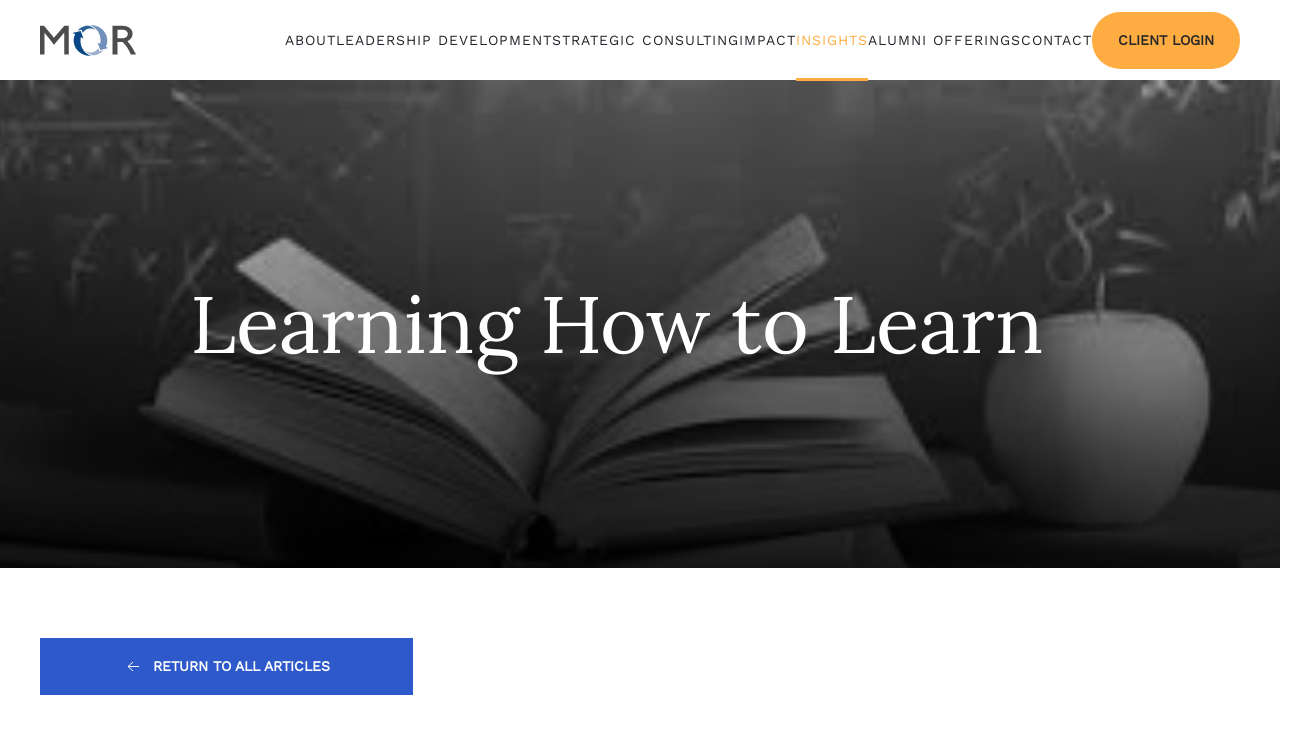

--- FILE ---
content_type: text/html; charset=UTF-8
request_url: https://morassociates.com/insight/jim-bruce/learning-how-to-learn/
body_size: 21098
content:
<!DOCTYPE html>
<html lang="en-US">
    <head>
        <meta charset="UTF-8">
        <meta name="viewport" content="width=device-width, initial-scale=1">
        <link rel="icon" href="/wp-content/uploads/2023/01/icon-fav.png" sizes="any">
                <link rel="icon" href="/wp-content/uploads/2023/01/mor-logo.svg" type="image/svg+xml">
                <link rel="apple-touch-icon" href="/wp-content/uploads/2023/01/icon-touch.png">
                <meta name='robots' content='index, follow, max-image-preview:large, max-snippet:-1, max-video-preview:-1' />
	<style>img:is([sizes="auto" i], [sizes^="auto," i]) { contain-intrinsic-size: 3000px 1500px }</style>
	
	<!-- This site is optimized with the Yoast SEO plugin v26.6 - https://yoast.com/wordpress/plugins/seo/ -->
	<title>Learning How to Learn - MOR Associates</title>
	<link rel="canonical" href="https://morassociates.com/insight/jim-bruce/learning-how-to-learn/" />
	<meta property="og:locale" content="en_US" />
	<meta property="og:type" content="article" />
	<meta property="og:title" content="Learning How to Learn - MOR Associates" />
	<meta property="og:description" content="It’s hard to believe, but after 18 years of formal study, from first grade in a small East Texas school through doctoral study at MIT, I cannot remember ever having a class or having a teacher talk about learning how to learn. Perhaps that’s why Coursera’s MOOC “Learning How to Learn” has been taken by [&hellip;]" />
	<meta property="og:url" content="https://morassociates.com/insight/jim-bruce/learning-how-to-learn/" />
	<meta property="og:site_name" content="MOR Associates" />
	<meta property="article:publisher" content="https://www.facebook.com/morassociates" />
	<meta property="article:published_time" content="2018-07-16T00:00:00+00:00" />
	<meta property="og:image" content="https://morassociates.com/wp-content/uploads/2023/01/continue_learning.jpg" />
	<meta property="og:image:width" content="352" />
	<meta property="og:image:height" content="143" />
	<meta property="og:image:type" content="image/jpeg" />
	<meta name="author" content="Jim Bruce" />
	<meta name="twitter:card" content="summary_large_image" />
	<meta name="twitter:creator" content="@MOR_Associates" />
	<meta name="twitter:site" content="@MOR_Associates" />
	<meta name="twitter:label1" content="Written by" />
	<meta name="twitter:data1" content="Jim Bruce" />
	<meta name="twitter:label2" content="Est. reading time" />
	<meta name="twitter:data2" content="9 minutes" />
	<script type="application/ld+json" class="yoast-schema-graph">{"@context":"https://schema.org","@graph":[{"@type":"Article","@id":"https://morassociates.com/insight/jim-bruce/learning-how-to-learn/#article","isPartOf":{"@id":"https://morassociates.com/insight/jim-bruce/learning-how-to-learn/"},"author":{"name":"Jim Bruce","@id":"https://morassociates.com/#/schema/person/84e198f69cd35a3fa80790f5aef86cbb"},"headline":"Learning How to Learn","datePublished":"2018-07-16T00:00:00+00:00","mainEntityOfPage":{"@id":"https://morassociates.com/insight/jim-bruce/learning-how-to-learn/"},"wordCount":1785,"publisher":{"@id":"https://morassociates.com/#organization"},"image":{"@id":"https://morassociates.com/insight/jim-bruce/learning-how-to-learn/#primaryimage"},"thumbnailUrl":"https://morassociates.com/wp-content/uploads/2023/01/continue_learning.jpg","keywords":["Tuesday Reading"],"articleSection":["Change","Goals &amp; Practices","Results","Strategy","Tuesday Reading"],"inLanguage":"en-US"},{"@type":"WebPage","@id":"https://morassociates.com/insight/jim-bruce/learning-how-to-learn/","url":"https://morassociates.com/insight/jim-bruce/learning-how-to-learn/","name":"Learning How to Learn - MOR Associates","isPartOf":{"@id":"https://morassociates.com/#website"},"primaryImageOfPage":{"@id":"https://morassociates.com/insight/jim-bruce/learning-how-to-learn/#primaryimage"},"image":{"@id":"https://morassociates.com/insight/jim-bruce/learning-how-to-learn/#primaryimage"},"thumbnailUrl":"https://morassociates.com/wp-content/uploads/2023/01/continue_learning.jpg","datePublished":"2018-07-16T00:00:00+00:00","breadcrumb":{"@id":"https://morassociates.com/insight/jim-bruce/learning-how-to-learn/#breadcrumb"},"inLanguage":"en-US","potentialAction":[{"@type":"ReadAction","target":["https://morassociates.com/insight/jim-bruce/learning-how-to-learn/"]}]},{"@type":"ImageObject","inLanguage":"en-US","@id":"https://morassociates.com/insight/jim-bruce/learning-how-to-learn/#primaryimage","url":"https://morassociates.com/wp-content/uploads/2023/01/continue_learning.jpg","contentUrl":"https://morassociates.com/wp-content/uploads/2023/01/continue_learning.jpg","width":352,"height":143},{"@type":"BreadcrumbList","@id":"https://morassociates.com/insight/jim-bruce/learning-how-to-learn/#breadcrumb","itemListElement":[{"@type":"ListItem","position":1,"name":"Home","item":"https://morassociates.com/"},{"@type":"ListItem","position":2,"name":"Insight","item":"https://morassociates.com/insight/"},{"@type":"ListItem","position":3,"name":"Learning How to Learn"}]},{"@type":"WebSite","@id":"https://morassociates.com/#website","url":"https://morassociates.com/","name":"MOR Associates","description":"Teaching leadership from where you are","publisher":{"@id":"https://morassociates.com/#organization"},"potentialAction":[{"@type":"SearchAction","target":{"@type":"EntryPoint","urlTemplate":"https://morassociates.com/?s={search_term_string}"},"query-input":{"@type":"PropertyValueSpecification","valueRequired":true,"valueName":"search_term_string"}}],"inLanguage":"en-US"},{"@type":"Organization","@id":"https://morassociates.com/#organization","name":"MOR Associates","url":"https://morassociates.com/","logo":{"@type":"ImageObject","inLanguage":"en-US","@id":"https://morassociates.com/#/schema/logo/image/","url":"https://morassociates.com/wp-content/uploads/2023/01/mor-logo.svg","contentUrl":"https://morassociates.com/wp-content/uploads/2023/01/mor-logo.svg","width":1,"height":1,"caption":"MOR Associates"},"image":{"@id":"https://morassociates.com/#/schema/logo/image/"},"sameAs":["https://www.facebook.com/morassociates","https://x.com/MOR_Associates","https://www.linkedin.com/company/mor-associates/about/"]},{"@type":"Person","@id":"https://morassociates.com/#/schema/person/84e198f69cd35a3fa80790f5aef86cbb","name":"Jim Bruce","image":{"@type":"ImageObject","inLanguage":"en-US","@id":"https://morassociates.com/#/schema/person/image/","url":"https://secure.gravatar.com/avatar/5e69689e9c07479a46bd1de73400de513a4c6610eb038eba7f56b3bbd3caee53?s=96&d=mm&r=g","contentUrl":"https://secure.gravatar.com/avatar/5e69689e9c07479a46bd1de73400de513a4c6610eb038eba7f56b3bbd3caee53?s=96&d=mm&r=g","caption":"Jim Bruce"},"url":"https://morassociates.com/insight/author/jim-bruce/"}]}</script>
	<!-- / Yoast SEO plugin. -->


<link rel="alternate" type="application/rss+xml" title="MOR Associates &raquo; Feed" href="https://morassociates.com/feed/" />
<link rel="alternate" type="application/rss+xml" title="MOR Associates &raquo; Comments Feed" href="https://morassociates.com/comments/feed/" />
		<!-- This site uses the Google Analytics by MonsterInsights plugin v9.11.1 - Using Analytics tracking - https://www.monsterinsights.com/ -->
							<script src="//www.googletagmanager.com/gtag/js?id=G-NXT17RXPGT"  data-cfasync="false" data-wpfc-render="false" type="text/javascript" async></script>
			<script data-cfasync="false" data-wpfc-render="false" type="text/javascript">
				var mi_version = '9.11.1';
				var mi_track_user = true;
				var mi_no_track_reason = '';
								var MonsterInsightsDefaultLocations = {"page_location":"https:\/\/morassociates.com\/insight\/jim-bruce\/learning-how-to-learn\/"};
								MonsterInsightsDefaultLocations.page_location = window.location.href;
								if ( typeof MonsterInsightsPrivacyGuardFilter === 'function' ) {
					var MonsterInsightsLocations = (typeof MonsterInsightsExcludeQuery === 'object') ? MonsterInsightsPrivacyGuardFilter( MonsterInsightsExcludeQuery ) : MonsterInsightsPrivacyGuardFilter( MonsterInsightsDefaultLocations );
				} else {
					var MonsterInsightsLocations = (typeof MonsterInsightsExcludeQuery === 'object') ? MonsterInsightsExcludeQuery : MonsterInsightsDefaultLocations;
				}

								var disableStrs = [
										'ga-disable-G-NXT17RXPGT',
									];

				/* Function to detect opted out users */
				function __gtagTrackerIsOptedOut() {
					for (var index = 0; index < disableStrs.length; index++) {
						if (document.cookie.indexOf(disableStrs[index] + '=true') > -1) {
							return true;
						}
					}

					return false;
				}

				/* Disable tracking if the opt-out cookie exists. */
				if (__gtagTrackerIsOptedOut()) {
					for (var index = 0; index < disableStrs.length; index++) {
						window[disableStrs[index]] = true;
					}
				}

				/* Opt-out function */
				function __gtagTrackerOptout() {
					for (var index = 0; index < disableStrs.length; index++) {
						document.cookie = disableStrs[index] + '=true; expires=Thu, 31 Dec 2099 23:59:59 UTC; path=/';
						window[disableStrs[index]] = true;
					}
				}

				if ('undefined' === typeof gaOptout) {
					function gaOptout() {
						__gtagTrackerOptout();
					}
				}
								window.dataLayer = window.dataLayer || [];

				window.MonsterInsightsDualTracker = {
					helpers: {},
					trackers: {},
				};
				if (mi_track_user) {
					function __gtagDataLayer() {
						dataLayer.push(arguments);
					}

					function __gtagTracker(type, name, parameters) {
						if (!parameters) {
							parameters = {};
						}

						if (parameters.send_to) {
							__gtagDataLayer.apply(null, arguments);
							return;
						}

						if (type === 'event') {
														parameters.send_to = monsterinsights_frontend.v4_id;
							var hookName = name;
							if (typeof parameters['event_category'] !== 'undefined') {
								hookName = parameters['event_category'] + ':' + name;
							}

							if (typeof MonsterInsightsDualTracker.trackers[hookName] !== 'undefined') {
								MonsterInsightsDualTracker.trackers[hookName](parameters);
							} else {
								__gtagDataLayer('event', name, parameters);
							}
							
						} else {
							__gtagDataLayer.apply(null, arguments);
						}
					}

					__gtagTracker('js', new Date());
					__gtagTracker('set', {
						'developer_id.dZGIzZG': true,
											});
					if ( MonsterInsightsLocations.page_location ) {
						__gtagTracker('set', MonsterInsightsLocations);
					}
										__gtagTracker('config', 'G-NXT17RXPGT', {"forceSSL":"true","link_attribution":"true"} );
										window.gtag = __gtagTracker;										(function () {
						/* https://developers.google.com/analytics/devguides/collection/analyticsjs/ */
						/* ga and __gaTracker compatibility shim. */
						var noopfn = function () {
							return null;
						};
						var newtracker = function () {
							return new Tracker();
						};
						var Tracker = function () {
							return null;
						};
						var p = Tracker.prototype;
						p.get = noopfn;
						p.set = noopfn;
						p.send = function () {
							var args = Array.prototype.slice.call(arguments);
							args.unshift('send');
							__gaTracker.apply(null, args);
						};
						var __gaTracker = function () {
							var len = arguments.length;
							if (len === 0) {
								return;
							}
							var f = arguments[len - 1];
							if (typeof f !== 'object' || f === null || typeof f.hitCallback !== 'function') {
								if ('send' === arguments[0]) {
									var hitConverted, hitObject = false, action;
									if ('event' === arguments[1]) {
										if ('undefined' !== typeof arguments[3]) {
											hitObject = {
												'eventAction': arguments[3],
												'eventCategory': arguments[2],
												'eventLabel': arguments[4],
												'value': arguments[5] ? arguments[5] : 1,
											}
										}
									}
									if ('pageview' === arguments[1]) {
										if ('undefined' !== typeof arguments[2]) {
											hitObject = {
												'eventAction': 'page_view',
												'page_path': arguments[2],
											}
										}
									}
									if (typeof arguments[2] === 'object') {
										hitObject = arguments[2];
									}
									if (typeof arguments[5] === 'object') {
										Object.assign(hitObject, arguments[5]);
									}
									if ('undefined' !== typeof arguments[1].hitType) {
										hitObject = arguments[1];
										if ('pageview' === hitObject.hitType) {
											hitObject.eventAction = 'page_view';
										}
									}
									if (hitObject) {
										action = 'timing' === arguments[1].hitType ? 'timing_complete' : hitObject.eventAction;
										hitConverted = mapArgs(hitObject);
										__gtagTracker('event', action, hitConverted);
									}
								}
								return;
							}

							function mapArgs(args) {
								var arg, hit = {};
								var gaMap = {
									'eventCategory': 'event_category',
									'eventAction': 'event_action',
									'eventLabel': 'event_label',
									'eventValue': 'event_value',
									'nonInteraction': 'non_interaction',
									'timingCategory': 'event_category',
									'timingVar': 'name',
									'timingValue': 'value',
									'timingLabel': 'event_label',
									'page': 'page_path',
									'location': 'page_location',
									'title': 'page_title',
									'referrer' : 'page_referrer',
								};
								for (arg in args) {
																		if (!(!args.hasOwnProperty(arg) || !gaMap.hasOwnProperty(arg))) {
										hit[gaMap[arg]] = args[arg];
									} else {
										hit[arg] = args[arg];
									}
								}
								return hit;
							}

							try {
								f.hitCallback();
							} catch (ex) {
							}
						};
						__gaTracker.create = newtracker;
						__gaTracker.getByName = newtracker;
						__gaTracker.getAll = function () {
							return [];
						};
						__gaTracker.remove = noopfn;
						__gaTracker.loaded = true;
						window['__gaTracker'] = __gaTracker;
					})();
									} else {
										console.log("");
					(function () {
						function __gtagTracker() {
							return null;
						}

						window['__gtagTracker'] = __gtagTracker;
						window['gtag'] = __gtagTracker;
					})();
									}
			</script>
							<!-- / Google Analytics by MonsterInsights -->
		<script type="text/javascript">
/* <![CDATA[ */
window._wpemojiSettings = {"baseUrl":"https:\/\/s.w.org\/images\/core\/emoji\/16.0.1\/72x72\/","ext":".png","svgUrl":"https:\/\/s.w.org\/images\/core\/emoji\/16.0.1\/svg\/","svgExt":".svg","source":{"concatemoji":"https:\/\/morassociates.com\/wp-includes\/js\/wp-emoji-release.min.js?ver=6.8.3"}};
/*! This file is auto-generated */
!function(s,n){var o,i,e;function c(e){try{var t={supportTests:e,timestamp:(new Date).valueOf()};sessionStorage.setItem(o,JSON.stringify(t))}catch(e){}}function p(e,t,n){e.clearRect(0,0,e.canvas.width,e.canvas.height),e.fillText(t,0,0);var t=new Uint32Array(e.getImageData(0,0,e.canvas.width,e.canvas.height).data),a=(e.clearRect(0,0,e.canvas.width,e.canvas.height),e.fillText(n,0,0),new Uint32Array(e.getImageData(0,0,e.canvas.width,e.canvas.height).data));return t.every(function(e,t){return e===a[t]})}function u(e,t){e.clearRect(0,0,e.canvas.width,e.canvas.height),e.fillText(t,0,0);for(var n=e.getImageData(16,16,1,1),a=0;a<n.data.length;a++)if(0!==n.data[a])return!1;return!0}function f(e,t,n,a){switch(t){case"flag":return n(e,"\ud83c\udff3\ufe0f\u200d\u26a7\ufe0f","\ud83c\udff3\ufe0f\u200b\u26a7\ufe0f")?!1:!n(e,"\ud83c\udde8\ud83c\uddf6","\ud83c\udde8\u200b\ud83c\uddf6")&&!n(e,"\ud83c\udff4\udb40\udc67\udb40\udc62\udb40\udc65\udb40\udc6e\udb40\udc67\udb40\udc7f","\ud83c\udff4\u200b\udb40\udc67\u200b\udb40\udc62\u200b\udb40\udc65\u200b\udb40\udc6e\u200b\udb40\udc67\u200b\udb40\udc7f");case"emoji":return!a(e,"\ud83e\udedf")}return!1}function g(e,t,n,a){var r="undefined"!=typeof WorkerGlobalScope&&self instanceof WorkerGlobalScope?new OffscreenCanvas(300,150):s.createElement("canvas"),o=r.getContext("2d",{willReadFrequently:!0}),i=(o.textBaseline="top",o.font="600 32px Arial",{});return e.forEach(function(e){i[e]=t(o,e,n,a)}),i}function t(e){var t=s.createElement("script");t.src=e,t.defer=!0,s.head.appendChild(t)}"undefined"!=typeof Promise&&(o="wpEmojiSettingsSupports",i=["flag","emoji"],n.supports={everything:!0,everythingExceptFlag:!0},e=new Promise(function(e){s.addEventListener("DOMContentLoaded",e,{once:!0})}),new Promise(function(t){var n=function(){try{var e=JSON.parse(sessionStorage.getItem(o));if("object"==typeof e&&"number"==typeof e.timestamp&&(new Date).valueOf()<e.timestamp+604800&&"object"==typeof e.supportTests)return e.supportTests}catch(e){}return null}();if(!n){if("undefined"!=typeof Worker&&"undefined"!=typeof OffscreenCanvas&&"undefined"!=typeof URL&&URL.createObjectURL&&"undefined"!=typeof Blob)try{var e="postMessage("+g.toString()+"("+[JSON.stringify(i),f.toString(),p.toString(),u.toString()].join(",")+"));",a=new Blob([e],{type:"text/javascript"}),r=new Worker(URL.createObjectURL(a),{name:"wpTestEmojiSupports"});return void(r.onmessage=function(e){c(n=e.data),r.terminate(),t(n)})}catch(e){}c(n=g(i,f,p,u))}t(n)}).then(function(e){for(var t in e)n.supports[t]=e[t],n.supports.everything=n.supports.everything&&n.supports[t],"flag"!==t&&(n.supports.everythingExceptFlag=n.supports.everythingExceptFlag&&n.supports[t]);n.supports.everythingExceptFlag=n.supports.everythingExceptFlag&&!n.supports.flag,n.DOMReady=!1,n.readyCallback=function(){n.DOMReady=!0}}).then(function(){return e}).then(function(){var e;n.supports.everything||(n.readyCallback(),(e=n.source||{}).concatemoji?t(e.concatemoji):e.wpemoji&&e.twemoji&&(t(e.twemoji),t(e.wpemoji)))}))}((window,document),window._wpemojiSettings);
/* ]]> */
</script>
<link rel='stylesheet' id='genesis-blocks-style-css-css' href='https://morassociates.com/wp-content/plugins/genesis-blocks/dist/style-blocks.build.css?ver=1765833037' type='text/css' media='all' />
<style id='wp-emoji-styles-inline-css' type='text/css'>

	img.wp-smiley, img.emoji {
		display: inline !important;
		border: none !important;
		box-shadow: none !important;
		height: 1em !important;
		width: 1em !important;
		margin: 0 0.07em !important;
		vertical-align: -0.1em !important;
		background: none !important;
		padding: 0 !important;
	}
</style>
<link rel='stylesheet' id='wp-block-library-css' href='https://morassociates.com/wp-includes/css/dist/block-library/style.min.css?ver=6.8.3' type='text/css' media='all' />
<style id='classic-theme-styles-inline-css' type='text/css'>
/*! This file is auto-generated */
.wp-block-button__link{color:#fff;background-color:#32373c;border-radius:9999px;box-shadow:none;text-decoration:none;padding:calc(.667em + 2px) calc(1.333em + 2px);font-size:1.125em}.wp-block-file__button{background:#32373c;color:#fff;text-decoration:none}
</style>
<style id='global-styles-inline-css' type='text/css'>
:root{--wp--preset--aspect-ratio--square: 1;--wp--preset--aspect-ratio--4-3: 4/3;--wp--preset--aspect-ratio--3-4: 3/4;--wp--preset--aspect-ratio--3-2: 3/2;--wp--preset--aspect-ratio--2-3: 2/3;--wp--preset--aspect-ratio--16-9: 16/9;--wp--preset--aspect-ratio--9-16: 9/16;--wp--preset--color--black: #000000;--wp--preset--color--cyan-bluish-gray: #abb8c3;--wp--preset--color--white: #ffffff;--wp--preset--color--pale-pink: #f78da7;--wp--preset--color--vivid-red: #cf2e2e;--wp--preset--color--luminous-vivid-orange: #ff6900;--wp--preset--color--luminous-vivid-amber: #fcb900;--wp--preset--color--light-green-cyan: #7bdcb5;--wp--preset--color--vivid-green-cyan: #00d084;--wp--preset--color--pale-cyan-blue: #8ed1fc;--wp--preset--color--vivid-cyan-blue: #0693e3;--wp--preset--color--vivid-purple: #9b51e0;--wp--preset--gradient--vivid-cyan-blue-to-vivid-purple: linear-gradient(135deg,rgba(6,147,227,1) 0%,rgb(155,81,224) 100%);--wp--preset--gradient--light-green-cyan-to-vivid-green-cyan: linear-gradient(135deg,rgb(122,220,180) 0%,rgb(0,208,130) 100%);--wp--preset--gradient--luminous-vivid-amber-to-luminous-vivid-orange: linear-gradient(135deg,rgba(252,185,0,1) 0%,rgba(255,105,0,1) 100%);--wp--preset--gradient--luminous-vivid-orange-to-vivid-red: linear-gradient(135deg,rgba(255,105,0,1) 0%,rgb(207,46,46) 100%);--wp--preset--gradient--very-light-gray-to-cyan-bluish-gray: linear-gradient(135deg,rgb(238,238,238) 0%,rgb(169,184,195) 100%);--wp--preset--gradient--cool-to-warm-spectrum: linear-gradient(135deg,rgb(74,234,220) 0%,rgb(151,120,209) 20%,rgb(207,42,186) 40%,rgb(238,44,130) 60%,rgb(251,105,98) 80%,rgb(254,248,76) 100%);--wp--preset--gradient--blush-light-purple: linear-gradient(135deg,rgb(255,206,236) 0%,rgb(152,150,240) 100%);--wp--preset--gradient--blush-bordeaux: linear-gradient(135deg,rgb(254,205,165) 0%,rgb(254,45,45) 50%,rgb(107,0,62) 100%);--wp--preset--gradient--luminous-dusk: linear-gradient(135deg,rgb(255,203,112) 0%,rgb(199,81,192) 50%,rgb(65,88,208) 100%);--wp--preset--gradient--pale-ocean: linear-gradient(135deg,rgb(255,245,203) 0%,rgb(182,227,212) 50%,rgb(51,167,181) 100%);--wp--preset--gradient--electric-grass: linear-gradient(135deg,rgb(202,248,128) 0%,rgb(113,206,126) 100%);--wp--preset--gradient--midnight: linear-gradient(135deg,rgb(2,3,129) 0%,rgb(40,116,252) 100%);--wp--preset--font-size--small: 13px;--wp--preset--font-size--medium: 20px;--wp--preset--font-size--large: 36px;--wp--preset--font-size--x-large: 42px;--wp--preset--spacing--20: 0.44rem;--wp--preset--spacing--30: 0.67rem;--wp--preset--spacing--40: 1rem;--wp--preset--spacing--50: 1.5rem;--wp--preset--spacing--60: 2.25rem;--wp--preset--spacing--70: 3.38rem;--wp--preset--spacing--80: 5.06rem;--wp--preset--shadow--natural: 6px 6px 9px rgba(0, 0, 0, 0.2);--wp--preset--shadow--deep: 12px 12px 50px rgba(0, 0, 0, 0.4);--wp--preset--shadow--sharp: 6px 6px 0px rgba(0, 0, 0, 0.2);--wp--preset--shadow--outlined: 6px 6px 0px -3px rgba(255, 255, 255, 1), 6px 6px rgba(0, 0, 0, 1);--wp--preset--shadow--crisp: 6px 6px 0px rgba(0, 0, 0, 1);}:where(.is-layout-flex){gap: 0.5em;}:where(.is-layout-grid){gap: 0.5em;}body .is-layout-flex{display: flex;}.is-layout-flex{flex-wrap: wrap;align-items: center;}.is-layout-flex > :is(*, div){margin: 0;}body .is-layout-grid{display: grid;}.is-layout-grid > :is(*, div){margin: 0;}:where(.wp-block-columns.is-layout-flex){gap: 2em;}:where(.wp-block-columns.is-layout-grid){gap: 2em;}:where(.wp-block-post-template.is-layout-flex){gap: 1.25em;}:where(.wp-block-post-template.is-layout-grid){gap: 1.25em;}.has-black-color{color: var(--wp--preset--color--black) !important;}.has-cyan-bluish-gray-color{color: var(--wp--preset--color--cyan-bluish-gray) !important;}.has-white-color{color: var(--wp--preset--color--white) !important;}.has-pale-pink-color{color: var(--wp--preset--color--pale-pink) !important;}.has-vivid-red-color{color: var(--wp--preset--color--vivid-red) !important;}.has-luminous-vivid-orange-color{color: var(--wp--preset--color--luminous-vivid-orange) !important;}.has-luminous-vivid-amber-color{color: var(--wp--preset--color--luminous-vivid-amber) !important;}.has-light-green-cyan-color{color: var(--wp--preset--color--light-green-cyan) !important;}.has-vivid-green-cyan-color{color: var(--wp--preset--color--vivid-green-cyan) !important;}.has-pale-cyan-blue-color{color: var(--wp--preset--color--pale-cyan-blue) !important;}.has-vivid-cyan-blue-color{color: var(--wp--preset--color--vivid-cyan-blue) !important;}.has-vivid-purple-color{color: var(--wp--preset--color--vivid-purple) !important;}.has-black-background-color{background-color: var(--wp--preset--color--black) !important;}.has-cyan-bluish-gray-background-color{background-color: var(--wp--preset--color--cyan-bluish-gray) !important;}.has-white-background-color{background-color: var(--wp--preset--color--white) !important;}.has-pale-pink-background-color{background-color: var(--wp--preset--color--pale-pink) !important;}.has-vivid-red-background-color{background-color: var(--wp--preset--color--vivid-red) !important;}.has-luminous-vivid-orange-background-color{background-color: var(--wp--preset--color--luminous-vivid-orange) !important;}.has-luminous-vivid-amber-background-color{background-color: var(--wp--preset--color--luminous-vivid-amber) !important;}.has-light-green-cyan-background-color{background-color: var(--wp--preset--color--light-green-cyan) !important;}.has-vivid-green-cyan-background-color{background-color: var(--wp--preset--color--vivid-green-cyan) !important;}.has-pale-cyan-blue-background-color{background-color: var(--wp--preset--color--pale-cyan-blue) !important;}.has-vivid-cyan-blue-background-color{background-color: var(--wp--preset--color--vivid-cyan-blue) !important;}.has-vivid-purple-background-color{background-color: var(--wp--preset--color--vivid-purple) !important;}.has-black-border-color{border-color: var(--wp--preset--color--black) !important;}.has-cyan-bluish-gray-border-color{border-color: var(--wp--preset--color--cyan-bluish-gray) !important;}.has-white-border-color{border-color: var(--wp--preset--color--white) !important;}.has-pale-pink-border-color{border-color: var(--wp--preset--color--pale-pink) !important;}.has-vivid-red-border-color{border-color: var(--wp--preset--color--vivid-red) !important;}.has-luminous-vivid-orange-border-color{border-color: var(--wp--preset--color--luminous-vivid-orange) !important;}.has-luminous-vivid-amber-border-color{border-color: var(--wp--preset--color--luminous-vivid-amber) !important;}.has-light-green-cyan-border-color{border-color: var(--wp--preset--color--light-green-cyan) !important;}.has-vivid-green-cyan-border-color{border-color: var(--wp--preset--color--vivid-green-cyan) !important;}.has-pale-cyan-blue-border-color{border-color: var(--wp--preset--color--pale-cyan-blue) !important;}.has-vivid-cyan-blue-border-color{border-color: var(--wp--preset--color--vivid-cyan-blue) !important;}.has-vivid-purple-border-color{border-color: var(--wp--preset--color--vivid-purple) !important;}.has-vivid-cyan-blue-to-vivid-purple-gradient-background{background: var(--wp--preset--gradient--vivid-cyan-blue-to-vivid-purple) !important;}.has-light-green-cyan-to-vivid-green-cyan-gradient-background{background: var(--wp--preset--gradient--light-green-cyan-to-vivid-green-cyan) !important;}.has-luminous-vivid-amber-to-luminous-vivid-orange-gradient-background{background: var(--wp--preset--gradient--luminous-vivid-amber-to-luminous-vivid-orange) !important;}.has-luminous-vivid-orange-to-vivid-red-gradient-background{background: var(--wp--preset--gradient--luminous-vivid-orange-to-vivid-red) !important;}.has-very-light-gray-to-cyan-bluish-gray-gradient-background{background: var(--wp--preset--gradient--very-light-gray-to-cyan-bluish-gray) !important;}.has-cool-to-warm-spectrum-gradient-background{background: var(--wp--preset--gradient--cool-to-warm-spectrum) !important;}.has-blush-light-purple-gradient-background{background: var(--wp--preset--gradient--blush-light-purple) !important;}.has-blush-bordeaux-gradient-background{background: var(--wp--preset--gradient--blush-bordeaux) !important;}.has-luminous-dusk-gradient-background{background: var(--wp--preset--gradient--luminous-dusk) !important;}.has-pale-ocean-gradient-background{background: var(--wp--preset--gradient--pale-ocean) !important;}.has-electric-grass-gradient-background{background: var(--wp--preset--gradient--electric-grass) !important;}.has-midnight-gradient-background{background: var(--wp--preset--gradient--midnight) !important;}.has-small-font-size{font-size: var(--wp--preset--font-size--small) !important;}.has-medium-font-size{font-size: var(--wp--preset--font-size--medium) !important;}.has-large-font-size{font-size: var(--wp--preset--font-size--large) !important;}.has-x-large-font-size{font-size: var(--wp--preset--font-size--x-large) !important;}
:where(.wp-block-post-template.is-layout-flex){gap: 1.25em;}:where(.wp-block-post-template.is-layout-grid){gap: 1.25em;}
:where(.wp-block-columns.is-layout-flex){gap: 2em;}:where(.wp-block-columns.is-layout-grid){gap: 2em;}
:root :where(.wp-block-pullquote){font-size: 1.5em;line-height: 1.6;}
</style>
<link rel='stylesheet' id='ivory-search-styles-css' href='https://morassociates.com/wp-content/plugins/add-search-to-menu/public/css/ivory-search.min.css?ver=5.5.13' type='text/css' media='all' />
<link href="https://morassociates.com/wp-content/themes/yootheme/css/theme.1.css?ver=1765833260" rel="stylesheet">
<link href="https://morassociates.com/wp-content/themes/yootheme/css/theme.update.css?ver=4.0.6" rel="stylesheet">
<script type="text/javascript" src="https://morassociates.com/wp-content/plugins/google-analytics-for-wordpress/assets/js/frontend-gtag.min.js?ver=9.11.1" id="monsterinsights-frontend-script-js" async="async" data-wp-strategy="async"></script>
<script data-cfasync="false" data-wpfc-render="false" type="text/javascript" id='monsterinsights-frontend-script-js-extra'>/* <![CDATA[ */
var monsterinsights_frontend = {"js_events_tracking":"true","download_extensions":"doc,pdf,ppt,zip,xls,docx,pptx,xlsx","inbound_paths":"[]","home_url":"https:\/\/morassociates.com","hash_tracking":"false","v4_id":"G-NXT17RXPGT"};/* ]]> */
</script>
<script type="text/javascript" src="https://morassociates.com/wp-includes/js/jquery/jquery.min.js?ver=3.7.1" id="jquery-core-js"></script>
<script type="text/javascript" src="https://morassociates.com/wp-includes/js/jquery/jquery-migrate.min.js?ver=3.4.1" id="jquery-migrate-js"></script>
<link rel="https://api.w.org/" href="https://morassociates.com/wp-json/" /><link rel="alternate" title="JSON" type="application/json" href="https://morassociates.com/wp-json/wp/v2/posts/1972" /><link rel="EditURI" type="application/rsd+xml" title="RSD" href="https://morassociates.com/xmlrpc.php?rsd" />
<link rel='shortlink' href='https://morassociates.com/?p=1972' />
<link rel="alternate" title="oEmbed (JSON)" type="application/json+oembed" href="https://morassociates.com/wp-json/oembed/1.0/embed?url=https%3A%2F%2Fmorassociates.com%2Finsight%2Fjim-bruce%2Flearning-how-to-learn%2F" />
<link rel="alternate" title="oEmbed (XML)" type="text/xml+oembed" href="https://morassociates.com/wp-json/oembed/1.0/embed?url=https%3A%2F%2Fmorassociates.com%2Finsight%2Fjim-bruce%2Flearning-how-to-learn%2F&#038;format=xml" />
<script src="https://morassociates.com/wp-content/themes/yootheme/vendor/assets/uikit/dist/js/uikit.min.js?ver=4.0.6"></script>
<script src="https://morassociates.com/wp-content/themes/yootheme/vendor/assets/uikit/dist/js/uikit-icons-design-escapes.min.js?ver=4.0.6"></script>
<script src="https://morassociates.com/wp-content/themes/yootheme/js/theme.js?ver=4.0.6"></script>
<script>window.yootheme = window.yootheme || {}; var $theme = yootheme.theme = {"i18n":{"close":{"label":"Close"},"totop":{"label":"Back to top"},"marker":{"label":"Open"},"navbarToggleIcon":{"label":"Open menu"},"paginationPrevious":{"label":"Next page"},"paginationNext":{"label":"Previous page"},"searchIcon":{"toggle":"Open Search","submit":"Submit Search"},"slider":{"next":"Next slide","previous":"Previous slide","slideX":"Slide %s","slideLabel":"%s of %s"},"slideshow":{"next":"Next slide","previous":"Previous slide","slideX":"Slide %s","slideLabel":"%s of %s"},"lightboxPanel":{"next":"Next slide","previous":"Previous slide","slideLabel":"%s of %s","close":"Close"}}};</script>
		<style type="text/css" id="wp-custom-css">
			p {
	letter-spacing:-.2px !important;
}
.successbg {
	background:#2D59CB;
}
.uk-navbar-right .uk-button-primary{
	padding:0px 25px !important;
}
a.uk-link-text {
	border-bottom:solid 1px #FFAD43;
	padding:10px 0px;
	transition:all ease-in-out .3s;
}
a.uk-link-text:hover {
	border-bottom:solid 1px #FFAD43;
	padding:10px 10px;
}
.el-content.uk-link-text {
	font-weight:500;
}
.clientstext {
	font-size:27px;
	font-family:lora;
	color:#B4C4E9;
}
a.longarrowlink {
	color:#282828;
}
a.longarrowlink img {
	margin-left:5px;
	transition:all ease-in-out .3s;
}
a.longarrowlink:hover img {
	margin-left:15px;
}
.footerintrotext {
	color:#2D59CB;
	font-family:Lora;
	font-size:27px;
}
.footerintrotext img {
	margin-bottom:30px;
}
.footernavigation p a{
	font-size:16px;
	color:#282828;
	margin-left:0px;
	transition: all ease-in-out .3s; 
}
.footernavigation p a:hover {
	margin-left:10px;
}
.darkgraybg {
	background:#282828;
}
.footerpanel {
	text-align:center;
	background:transparent;
	box-shadow:none;
	border:solid 1px #535353;
	padding:80px 10px 0px;
	border-radius:300px 300px 0px 0px;
	margin-bottom:-1px !important;
}
.footerpanel h3 {
	font-size:55px;
	line-height:59px;
	color:#282828 !important;
	font-family:lora;
	max-width:400px;
	margin:auto;
}
.footerpanel .el-content {
	font-size:22px;
	font-family:lora;
}
.footernavigation p {
	margin-bottom:10px;
	margin-top:10px
}
.footerpanel .uk-button {
	margin-bottom:-22px;
	position:relative;
	z-index:9;
	padding:0px 40px;
}
.darkfooterpanel {
	padding:0px 20px 100px 40px;
	border-left:solid 1px #535353;
	border-right:solid 1px #535353;
}
.darkgraybg.uk-section-secondary p {
	font-weight:500 !important;
	color:#F9CB28;
}
.uk-navbar .uk-button-primary {
	padding:0px 10px
}
.programsgrid .el-content {
	margin-bottom:80px;
}
.programsgrid .uk-button {
	position:absolute;
	bottom:40px
}
.bluecirclepopout.uk-card-default .el-content, .bluecirclepopout.uk-card-default .el-title  {
	width:270px;
	margin:auto;
}
.bluecirclepopout.tenthousand .el-title {
	font-size:80px;
	line-height:100px;
}
.bluecircleborder img {
	border:solid 10px #E3E9F0
}
.longclientlist p {
	margin:0px !important;
}
.nf-form-fields-required {
	display:none;
}
.teamgrid .uk-h3 {
	font-size:18px;
	text-align:center;
	border-bottom:solid 1px #FFAC43;
	padding-top:0px;
	padding-bottom:5px;
	margin-top:10px;
	display:inline-block;
}
.uk-panel.uk-scrollspy-inview {
	text-align:center;
} 
.teamgrid svg {
	width:100% !important;
	padding:100px;
	opacity:transparent;
}

.uk-border-circle {
  border-radius: 50%;
  border: solid 8px #E3E9F0;
}
.insightsswitcher img {
	  -webkit-filter: grayscale(100%); /* Safari 6.0 - 9.0 */
  filter: grayscale(100%);
}
.bwpostheader {
	filter: grayscale(100%);
}
.insightsswitcher .uk-text-meta {
	color:#282828;
	font-size:16px;
	font-weight:500;
	letter-spacing:.6px;
}
.uk-button-danger {
	border-radius:0px;
}
.insightfiltersmenu .uk-button-danger {
	margin-left:15px;
	margin-bottom:15px;
}
.insightfiltersmenu .uk-button-danger:hover {
background:#B4C4E9;
}
.insightfiltersmenu .uk-button-danger a{
	color:#fff;
	font-weight:bold;
	margin-right:30px;
	min-width:255px;
}
.insightfiltersmenu .uk-button-danger:hover a{
	color:#282828;
}
.insightfiltersmenu .uk-button-danger a::after{
    content: '';
    position: absolute;
    right: 2%;
    top: 40%;
    width: 0;
    height: 0;
    border-left: 7px solid transparent;
    border-right: 7px solid transparent;
    border-top: 10px solid #B4C4E9;
    clear: both;
	margin-right:10px;
}
.uk-dropdown.uk-open {
	width:100%;
	background:#B4C4E9;
}
.uk-dropdown.uk-open a {
	color:#282828;
	margin-left:0px;
	transition: all ease-in-out .2s;
}
.uk-dropdown.uk-open a:hover {
	color:#000000;
	margin-left:15px;
}
.insightsarchive li:nth-child(n+20) {
 display: none;
}
.uk-dropdown li a {
	font-family:Inter;
	font-weight:400 !important;
	font-size:19px;
}
.is-form-style input.is-search-input {
	font-size:18px !important;
	color:#2D59CB;
	height:45px;
	border:solid 0px !important;
}
.is-form-style .is-search-icon {
	height:55px;
	padding:0px;
	margin-top:-10px;
	background:#fff;
	border:solid 0px;
}
.is-search-icon svg {
		visibility:hidden;
}
.uk-dropdown {
	padding:80px;
}
.uk-meta {
	font-size:18px;
	text-transform:uppercase;
	line-height:20px !important;
	letter-spacing:0px !important;
	color:#000;
}
@media (min-width:960px) {
 .uk-modal-full {
  padding: 5%;
  background: rgba(0,0,0,.8);
}
 .uk-modal-full .uk-width-1-2\@m.uk-first-column {
  width: 20%;
  padding: 0px 0px 0px 0px;
  margin-left: 40px;
}
 .uk-modal-full .uk-width-1-2\@m {
  width: 70%;
  padding: 0px;
  margin-left: 0px;
}
.uk-modal-full .uk-slideshow-items li img[uk-cover] {
  width: 200px !important;
  height: 200px !important;
  border: solid 12px #E3E9F0;
  border-radius: 50%;
  top: 150px !important;
}
	.uk-modal-full .uk-thumbnav, .uk-modal-full .uk-slidenav {
	display:none !important;
}
	.bluecirclepopout.uk-card-default {
	background-color:#E3E9F0;
	box-shadow:none;
	border-radius:300px;
	width:550px;
	height:550px;
	padding:100px;
	font-weight:500;
}
	.bluecirclepopout.tenthousand {
		padding-top:150px;
	}
		.bluecirclepopout.uk-card-default.threelines {
	background-color:#E3E9F0;
	box-shadow:none;
	border-radius:300px;
	width:550px;
	height:550px;
	padding:150px 100px !important;
	font-weight:500;
	float:right;
}
}
@media (min-width:700px) and (max-width:959px) {
	.bluecirclepopout.uk-card-default {
	background-color:#E3E9F0;
	box-shadow:none;
	border-radius:300px;
	width:500px;
	height:500px;
	padding:130px;
}
 .uk-modal-full {
  padding: 3%;
  background: rgba(0,0,0,.8);
}
 .uk-modal-full .uk-width-1-2\@m.uk-first-column {
  width: 30%;
  padding: 0px 0px 0px 0px;
  margin-left: 40px;
}
 .uk-modal-full .uk-width-1-2\@m {
  width: 60%;
  padding: 0px;
  margin-left: 0px;
}
.uk-modal-full .uk-slideshow-items li img[uk-cover] {
  width: 200px !important;
  height: 200px !important;
  border: solid 8px #E3E9F0;
  border-radius: 50%;
  top: 150px !important;
}
	.uk-modal-full .uk-thumbnav, .uk-modal-full .uk-slidenav {
	display:none !important;
}
}
@media (min-width:700px) and (max-width:1199px) {
		.shiftedheader .uk-background-norepeat {
		background-position:-300px 0px;
	}
	.smallershiftedheader .uk-background-norepeat {
		background-position:300px
	}
}
@media (max-width:1250px) {
	.uk-navbar li a {
		font-size:12px;
		letter-spacing:0px;
	}
}
@media (max-width:699px) {
	.shiftedheader .uk-background-norepeat {
		background-position:-750px 0px;
	}
		.smallershiftedheader .uk-background-norepeat {
		background-position:300px
	}
	h3 {
		font-size:20px;
		line-height:28px;
	}
	.teamgrid .uk-h3 {
	font-size:14px;
	text-align:center;
	border-bottom:solid 1px #FFAC43;
	padding-top:0px;
	padding-bottom:5px;
	margin-top:10px;
}
		.uk-modal-full .uk-thumbnav, .uk-modal-full .uk-slidenav {
	display:none !important;
}

	.uk-slideshow-items .uk-active img{
		width:180px !important;
		height:180px !important;
		border:solid 2px #fff;
		border-radius:50%;
	}
	ul.uk-slideshow-items {
		min-height:250px !important;
		max-height:250px !important;
	}
	.uk-slideshow-items > * {
  position: relative;
  top: 150px;
  left: auto;
  right: auto;
  bottom: auto;
  overflow: visible;
  will-change: transform,opacity;
}
	html p, .uk-panel.el-content{
		font-size:14px !important;
		line-height:20px;
	}
	.uk-panel .uk-card h3.uk-card-title  {
		font-size:20px !important;
	}
	.uk-card .uk-button {
		font-size:12px;
		padding:10px !important;
		line-height:16px;
	}
		.bluecirclepopout.uk-card-default {
	background-color:#E3E9F0;
	box-shadow:none;
	border-radius:300px;
	width:280px;
	height:280px;
	padding:50px;
}
	.bluecirclepopout.uk-card-default .el-title {
		font-size:60px;
		max-width:100%
	}
		.bluecirclepopout.uk-card-default .el-content {
		font-size:60px;
		max-width:100%
	}
}
ol, ul {
  padding-left: 18px;
}
.uk-modal .uk-h3 {
	font-size:30px !important;
	font-family:Lora;
}
.uk-modal .uk-meta {
	font-size:18px;
	font-weight:600;
}
.uk-modal svg {
	color:#2D59CB;
}

.is-search-icon::after {
	background-image:url("/wp-content/uploads/2023/02/icon-search.png");
	width:30px;
	height:30px;
	display:block;
	background-size:contain;
	content:"";
	position:absolute;
	top:10px;
	right:10px;
}
.is-form-style input.is-search-input {
	height:55px
}
.is-search-form {
	border:solid 2px #2D59CB;
}
a.el-slidenav.uk-position-medium {
background:transparent;
}
a.el-slidenav.uk-position-medium svg {
	display:none !Important;
	color:transparent !important;
}
a.el-slidenav.uk-position-medium::after {
	display:block;
	position:absolute;
	top:0px;
	left:0px;
	width:27px;
	height:54px;
	background:transparent;
	content:"";
	background-size:contain;
	background-repeat:no-repeat;
}
a.el-slidenav.uk-position-medium.uk-slidenav-previous::after {
	background-image:url("/wp-content/uploads/2023/02/v-arrow-left.png");
}
a.el-slidenav.uk-position-medium.uk-slidenav-next::after {
	background-image:url("/wp-content/uploads/2023/02/v-arrow-right.png");
}
.insightsswitcher .uk-text-meta {
	letter-spacing:.6px;
	font-weight:500;
}







		</style>
					<style type="text/css">
					</style>
		    </head>
    <body class="wp-singular post-template-default single single-post postid-1972 single-format-standard wp-theme-yootheme  yootheme">
        
        <div class="uk-hidden-visually uk-notification uk-notification-top-left uk-width-auto">
            <div class="uk-notification-message">
                <a href="#tm-main">Skip to main content</a>
            </div>
        </div>
    
        
        
        <div class="tm-page">

                        


<header class="tm-header-mobile uk-hidden@m" uk-header>


    
        <div class="uk-navbar-container">

            <div class="uk-container uk-container-expand">
                <nav class="uk-navbar" uk-navbar="{&quot;container&quot;:&quot;.tm-header-mobile&quot;}">

                                        <div class="uk-navbar-left">

                                                    <a href="https://morassociates.com/" aria-label="Back to home" class="uk-logo uk-navbar-item">
    <img alt="MOR Associates" loading="eager" width="96" height="31" src="/wp-content/uploads/2023/01/mor-logo.svg"></a>                        
                        
                    </div>
                    
                    
                                        <div class="uk-navbar-right">

                                                                            
                        <a uk-toggle href="#tm-dialog-mobile" class="uk-navbar-toggle">

        
        <div uk-navbar-toggle-icon></div>

        
    </a>
                    </div>
                    
                </nav>
            </div>

        </div>

    



        <div id="tm-dialog-mobile" uk-offcanvas="container: true; overlay: true" mode="slide" flip>
        <div class="uk-offcanvas-bar uk-flex uk-flex-column">

                        <button class="uk-offcanvas-close uk-close-large" type="button" uk-close uk-toggle="cls: uk-close-large; mode: media; media: @s"></button>
            
                        <div class="uk-margin-auto-bottom">
                
<div class="uk-grid uk-child-width-1-1">    <div>
<div class="uk-panel widget widget_nav_menu" id="nav_menu-3">

    
    
<ul class="uk-nav uk-nav-default">
    
	<li class="menu-item menu-item-type-post_type menu-item-object-page menu-item-has-children uk-parent"><a href="https://morassociates.com/about/our-team/"> About</a>
	<ul class="uk-nav-sub">

		<li class="menu-item menu-item-type-post_type menu-item-object-page"><a href="https://morassociates.com/about/why-mor/"> Why MOR?</a></li>
		<li class="menu-item menu-item-type-post_type menu-item-object-page"><a href="https://morassociates.com/about/our-team/"> Our Team</a></li></ul></li>
	<li class="menu-item menu-item-type-post_type menu-item-object-page menu-item-has-children uk-parent"><a href="https://morassociates.com/leadership-development/"> Leadership Development</a>
	<ul class="uk-nav-sub">

		<li class="menu-item menu-item-type-post_type menu-item-object-page"><a href="https://morassociates.com/leadership-development/advanced-leaders-program/"> MOR Advanced Leaders Program</a></li>
		<li class="menu-item menu-item-type-post_type menu-item-object-page"><a href="https://morassociates.com/leadership-development/mor-leaders-program/"> MOR Leaders Program</a></li>
		<li class="menu-item menu-item-type-post_type menu-item-object-page"><a href="https://morassociates.com/leadership-development/lead-from-where-you-are-program/"> MOR Lead From Where You Are Program</a></li>
		<li class="menu-item menu-item-type-post_type menu-item-object-page"><a href="https://morassociates.com/leadership-development/leadership-practices/"> MOR All Lead Program</a></li>
		<li class="menu-item menu-item-type-post_type menu-item-object-page"><a href="https://morassociates.com/leadership-development/leadership-coaching/"> Leadership Coaching</a></li>
		<li class="menu-item menu-item-type-post_type menu-item-object-page"><a href="https://morassociates.com/leadership-development/360-leadership-feedback-surveys/"> 360° Leadership Feedback</a></li></ul></li>
	<li class="menu-item menu-item-type-post_type menu-item-object-page menu-item-has-children uk-parent"><a href="https://morassociates.com/strategic-consulting/"> Strategic Consulting</a>
	<ul class="uk-nav-sub">

		<li class="menu-item menu-item-type-post_type menu-item-object-page"><a href="https://morassociates.com/strategic-consulting/strategic-facilitation/"> Strategic Facilitation</a></li>
		<li class="menu-item menu-item-type-post_type menu-item-object-page"><a href="https://morassociates.com/strategic-consulting/team-engagement/"> Team Engagements</a></li>
		<li class="menu-item menu-item-type-post_type menu-item-object-page"><a href="https://morassociates.com/integration/"> Integration Consulting</a></li>
		<li class="menu-item menu-item-type-post_type menu-item-object-page"><a href="https://morassociates.com/strategic-consulting/organizational-impact/"> Organizational Impact</a></li>
		<li class="menu-item menu-item-type-post_type menu-item-object-page"><a href="https://morassociates.com/strategic-consulting/talent-management/"> Talent Management</a></li>
		<li class="menu-item menu-item-type-post_type menu-item-object-page"><a href="https://morassociates.com/strategic-consulting/survey-services/"> Survey Services</a></li></ul></li>
	<li class="menu-item menu-item-type-post_type menu-item-object-page"><a href="https://morassociates.com/impact/"> Impact</a></li>
	<li class="menu-item menu-item-type-post_type menu-item-object-page current_page_parent uk-active"><a href="https://morassociates.com/insight/"> Insights</a></li>
	<li class="menu-item menu-item-type-post_type menu-item-object-page"><a href="https://morassociates.com/alumni-offerings/"> Alumni Offerings</a></li>
	<li class="menu-item menu-item-type-post_type menu-item-object-page"><a href="https://morassociates.com/contact/"> Contact</a></li></ul>

</div>
</div></div>            </div>
            
            
        </div>
    </div>
    
    
    

</header>





<header class="tm-header uk-visible@m" uk-header>



    
        <div class="uk-navbar-container">

            <div class="uk-container uk-container-large">
                <nav class="uk-navbar" uk-navbar="{&quot;align&quot;:&quot;left&quot;,&quot;container&quot;:&quot;.tm-header&quot;,&quot;boundary&quot;:&quot;.tm-header .uk-navbar-container&quot;}">

                                        <div class="uk-navbar-left">

                                                    <a href="https://morassociates.com/" aria-label="Back to home" class="uk-logo uk-navbar-item">
    <img alt="MOR Associates" loading="eager" width="96px" height="31" src="/wp-content/uploads/2023/01/mor-logo.svg"></a>                        
                        
                        
                    </div>
                    
                    
                                        <div class="uk-navbar-right">

                                                    
<ul class="uk-navbar-nav">
    
	<li class="menu-item menu-item-type-post_type menu-item-object-page menu-item-has-children uk-parent"><a href="https://morassociates.com/about/our-team/"> About</a>
	<div class="uk-navbar-dropdown"><div><ul class="uk-nav uk-navbar-dropdown-nav">

		<li class="menu-item menu-item-type-post_type menu-item-object-page"><a href="https://morassociates.com/about/why-mor/"> Why MOR?</a></li>
		<li class="menu-item menu-item-type-post_type menu-item-object-page"><a href="https://morassociates.com/about/our-team/"> Our Team</a></li></ul></div></div></li>
	<li class="menu-item menu-item-type-post_type menu-item-object-page menu-item-has-children uk-parent"><a href="https://morassociates.com/leadership-development/"> Leadership Development</a>
	<div class="uk-navbar-dropdown"><div><ul class="uk-nav uk-navbar-dropdown-nav">

		<li class="menu-item menu-item-type-post_type menu-item-object-page"><a href="https://morassociates.com/leadership-development/advanced-leaders-program/"> MOR Advanced Leaders Program</a></li>
		<li class="menu-item menu-item-type-post_type menu-item-object-page"><a href="https://morassociates.com/leadership-development/mor-leaders-program/"> MOR Leaders Program</a></li>
		<li class="menu-item menu-item-type-post_type menu-item-object-page"><a href="https://morassociates.com/leadership-development/lead-from-where-you-are-program/"> MOR Lead From Where You Are Program</a></li>
		<li class="menu-item menu-item-type-post_type menu-item-object-page"><a href="https://morassociates.com/leadership-development/leadership-practices/"> MOR All Lead Program</a></li>
		<li class="menu-item menu-item-type-post_type menu-item-object-page"><a href="https://morassociates.com/leadership-development/leadership-coaching/"> Leadership Coaching</a></li>
		<li class="menu-item menu-item-type-post_type menu-item-object-page"><a href="https://morassociates.com/leadership-development/360-leadership-feedback-surveys/"> 360° Leadership Feedback</a></li></ul></div></div></li>
	<li class="menu-item menu-item-type-post_type menu-item-object-page menu-item-has-children uk-parent"><a href="https://morassociates.com/strategic-consulting/"> Strategic Consulting</a>
	<div class="uk-navbar-dropdown"><div><ul class="uk-nav uk-navbar-dropdown-nav">

		<li class="menu-item menu-item-type-post_type menu-item-object-page"><a href="https://morassociates.com/strategic-consulting/strategic-facilitation/"> Strategic Facilitation</a></li>
		<li class="menu-item menu-item-type-post_type menu-item-object-page"><a href="https://morassociates.com/strategic-consulting/team-engagement/"> Team Engagements</a></li>
		<li class="menu-item menu-item-type-post_type menu-item-object-page"><a href="https://morassociates.com/integration/"> Integration Consulting</a></li>
		<li class="menu-item menu-item-type-post_type menu-item-object-page"><a href="https://morassociates.com/strategic-consulting/organizational-impact/"> Organizational Impact</a></li>
		<li class="menu-item menu-item-type-post_type menu-item-object-page"><a href="https://morassociates.com/strategic-consulting/talent-management/"> Talent Management</a></li>
		<li class="menu-item menu-item-type-post_type menu-item-object-page"><a href="https://morassociates.com/strategic-consulting/survey-services/"> Survey Services</a></li></ul></div></div></li>
	<li class="menu-item menu-item-type-post_type menu-item-object-page"><a href="https://morassociates.com/impact/"> Impact</a></li>
	<li class="menu-item menu-item-type-post_type menu-item-object-page current_page_parent uk-active"><a href="https://morassociates.com/insight/"> Insights</a></li>
	<li class="menu-item menu-item-type-post_type menu-item-object-page"><a href="https://morassociates.com/alumni-offerings/"> Alumni Offerings</a></li>
	<li class="menu-item menu-item-type-post_type menu-item-object-page"><a href="https://morassociates.com/contact/"> Contact</a></li></ul>

<div class="uk-navbar-item widget widget_custom_html" id="custom_html-3">

    
    <div class="textwidget custom-html-widget"><a href="https://portal.morassociates.com/login" class="uk-button uk-button-primary">CLIENT LOGIN</a></div>
</div>
                        
                                                                            
                    </div>
                    
                </nav>
            </div>

        </div>

    







</header>

            
            
            <main id="tm-main" >

                <!-- Builder #template-5KpaUEb0 -->
<div class="bwpostheader uk-section-primary uk-position-relative">
        <div data-src="/wp-content/uploads/2023/01/continue_learning.jpg" data-sources="[{&quot;type&quot;:&quot;image\/webp&quot;,&quot;srcset&quot;:&quot;\/wp-content\/themes\/yootheme\/cache\/15\/continue_learning-153a699e.webp 352w&quot;,&quot;sizes&quot;:&quot;(max-aspect-ratio: 352\/143) 246vh&quot;}]" uk-img class="uk-background-norepeat uk-background-cover uk-background-center-center uk-section uk-section-large" uk-parallax="bgy: -110; easing: 0">    
        
                <div class="uk-position-cover" style="background-image: linear-gradient(to bottom, rgba(0, 0, 0, 0), rgba(0, 0, 0, 0.9)); background-clip: padding-box"></div>        
        
            
                                <div class="uk-container uk-position-relative">                
                    
                    <div class="uk-grid-margin uk-container uk-container-small"><div class="uk-grid tm-grid-expand uk-child-width-1-1">
<div class="uk-width-1-1">
    
        
            
            
            
                
                    
<h1 class="uk-heading-medium uk-font-secondary">        Learning How to Learn    </h1>
                
            
        
    
</div></div></div>
                                </div>
                
            
        
        </div>
    
</div>
<div class="uk-section-default uk-section">
    
        
        
        
            
                                <div class="uk-container uk-container-large">                
                    
                    <div class="uk-grid tm-grid-expand uk-grid-margin" uk-grid>
<div class="uk-width-1-3@m">
    
        
            
            
            
                
                    
<div class="uk-margin">
    
    
        
        
<a class="el-content uk-width-1-1 uk-button uk-button-danger uk-flex-inline uk-flex-center uk-flex-middle" href="/insight/">
        <span class="uk-margin-small-right" uk-icon="arrow-left"></span>    
        RETURN TO ALL ARTICLES    
    
</a>


        
    
    
</div>
<div class="uk-panel uk-margin"><div class="uk-grid tm-grid-expand uk-grid-column-small uk-grid-row-collapse uk-child-width-1-1 uk-margin-remove-vertical">
<div class="uk-width-1-1">
    
        
            
            
            
                
                    <div class="uk-panel uk-margin uk-text-left"><a href="https://morassociates.com/insight/tag/tuesday-reading/" rel="tag">Tuesday Reading</a> | July 16, 2018</div>
                
            
        
    
</div></div></div><div class="uk-panel uk-margin-remove-vertical"><p>by Jim Bruce</p></div>
                
            
        
    
</div>
<div class="uk-width-2-3@m">
    
        
            
            
            
                
                    
                
            
        
    
</div></div><div class="uk-grid tm-grid-expand uk-grid-margin" uk-grid>
<div class="uk-width-3-4@m">
    
        
            
            
            
                
                    <div class="uk-panel uk-margin"><p>It’s hard to believe, but after 18 years of formal study, from first grade in a small East Texas school through doctoral study at MIT, I cannot remember ever having a class or having a teacher talk about learning how to learn. Perhaps that’s why Coursera’s MOOC “Learning How to Learn” has been taken by more than 1.8 million students from some 200 countries.<sup>1, 2</sup> It’s appears clear that my experience is not unique.<br />
 <br />
There are many reasons why we need to learn new things. The world we inhabit is continuously changing. For example, we cannot imagine not having electricity in our homes. Yet, when I was born only 57% of U.S. homes had electricity. About 37% had telephones; most, however, were party-lines (shared-line service). Today, would any self-respecting individual think of not having their smartphone with them at all times, with its collection of applications and services most of which were not conceivable even a decade ago?  (Remember, Apple introduced the iPhone on June 29, 2007, just 11 years ago.)<br />
 <br />
We get to new knowledge and new, next-generation technological devices by people first learning, learning about basic science, envisioning how the science can be used to build new devices and applications, how those devices and applications can be used, etc. We learn more about how people interact with each other and about how our brains function. We learn how to organize our work more effectively, etc. And, then, after hard work, “the new” arrives. David Peterson, director of executive coaching and leadership at Google put the impact of <strong>not</strong> continuously learning this way: “Staying within your comfort zone is a good way to prepare for today, but it’s a terrible way to prepare for tomorrow.”  To sustain success, you must develop learning agility.<br />
 <br />
Learning agility<sup>3</sup> has to do with developing and having the capacity to learn from formal learning experiences (the classroom or MOOCs, for example), from making connections across work and life experiences, from mastering new situations, from being open to new experiences, etc. Simply put, individuals who are agile learners are individuals who have an insatiable appetite to learn and apply new ideas and concepts to their work and life.<br />
 <br />
So, where do we learn? Everywhere. There are opportunities for us to learn just about everywhere: the short coaching conversation with a colleague, a peer, or a team member as you walk along a corridor or stand on the edge of a meeting; the formal lecture you attend on a subject critical to your work; the “deep work” you do in your office, or a small conference room, behind a closed door to limit distractions; the formal course you take as a MOOC or in a formal classroom setting with homework; etc. The list of opportunities is truly endless.<br />
 <br />
To make the learning you can derive from these experiences “stick” and be effective and useful, you need to know and put four things into practice.<br />
 <br />
First, you need to recognize that the brain has two fundamental modes of thinking, “focused” for concentrating on the material you are striving to learn, and “diffused,” a neural resting state during which the new material establishes new neural connections with what you already know. For example, in the MOR Leaders Programs we teach a technique, the 4I’s (Initiate, Inquire, Invest, and Influence), that can be used to meet and potentially build a relationship with an individual we don’t know. It’s simple to learn and use. If practiced often, it becomes second-nature and used frequently.<br />
 <br />
In the diffuse mode, the brain makes connections between bits of information allowing unexpected insights to occur. For example, as I’m learning the 4I’s approach to relationship building, or later, my brain may well identify the first two of the I’s (Initiate and Inquire) as a way to meet individuals in a broader range of situations, something that I don’t do well. In this way, diffuse mode thinking creates new connections giving us insight into alternative ways to address an issue and provides solutions to challenges – e.g., my needing an approach to simply introduce myself to people I don’t know – for which we do not have a solution.<br />
 <br />
However, too often, after we’ve had a learning experience, we immediately turn to the next task. We think that relaxing, taking a short walk, or otherwise getting in some “down” time is a waste. Yet, having down time is essential to our learning, to anchoring what we have just learned into what we already know.<br />
 <br />
Professor Oakley<sup>2</sup> says it this way: “The bottom line for all of us out of this is when you’re learning, you want to go back and forth between the two modes of thinking. And, if you find yourself stuck, as you are focusing in on something, trying to learn a new concept or solve a problem, you want to turn your attention away from that problem, and allow the diffuse mode, the resting state, to do its work in the background.”<br />
 <br />
This brings us to the second practice.  Professor Oakley,<sup>2</sup> suggests that when we are learning something new – watching a lecture on video, working on a new problem, writing code, etc. – we use the Pomodoro Technique.<sup>4</sup> The what, you ask? Wikipedia defines the Pomodoro Technique as a time management method developed by Francesco Cirillo in the late 1980s. The technique uses a timer to break down work into intervals, traditionally 25 minutes in length, separated by short breaks. These intervals are named pomodoros, the plural in English of the Italian word pomodoro (tomato), after the tomato-shaped kitchen timer that Cirillo used as a university student. During the short break, typically about 5 minutes, you do something entirely different – take a short walk, talk with a colleague about a non-work matter, anything that takes your mind off the task you were working on and allows your brain to enter a diffuse state. Oakley compares this process to that of a librarian putting books back on the shelf to be available later. <br />
 <br />
And, after the break, you return to the learning or project task you were working on. Oakley says anyone can focus for 25 minutes and do more work on the task. It’s important, when you begin or resume your work, that you don’t ever say “I’m going to do the entire ‘thing’ in the next 25 minutes” but rather that “I’m going to work with focused attention for 25 minutes on the ‘thing’.” This is the key in setting the stage for a good experience.<br />
 <br />
I should note that there is nothing “magic” about the Pomodoro Technique.  For example, Tony Schwartz, chief executive of The Energy Project, in his New York Times essay <a href="https://www.nytimes.com/2013/02/10/opinion/sunday/relax-youll-be-more-productive.html" target="_blank" rel="noopener">Relax! You’ll Be More Productive</a>,<sup>5</sup> noted work by William Dement and Nathaniel Kleitman in the 1950s demonstrating that humans follow a Basic-Rest Activity Cycle progressing from a state of alertness progressively into physiological fatigue and back to alertness every 90 minutes throughout the 24-hour day. Schwartz suggested that we build this rhythm into our work. He typically schedules his work day beginning with three 90-minute work sessions taking a break after each one.  He found that doing this enabled him to achieve more in three cycles of this schedule than he had previously completed in an entire day.<br />
 <br />
So, whether you use the Pomodoro approach of 25-minute work periods followed by a 5-minute break or a 90-minute work period followed by a 20 or 30-minute break, or the “university” practice of 50 minutes for a class or meeting and a 10-minute break, you will want to develop a practice that works for you:  short work periods followed by a break with “non-work” activities.<br />
 <br />
The third practice is “practice.” Oakley and others note that too often when we have learned something, we assume that what we have learned is firmly ingrained in our brain, ready to be recalled at any future time. Not so, she argues. She believes that these “chunks” of knowledge need to be “packaged” into neural patterns that can be reactivated when needed. Having such a mental library of well-practiced neural chunks is necessary for developing expertise.  Similar to what professional musicians and sports teams do, we need to practice, practice, and practice some more to firmly lodge these neural patterns in our brains. In essence, these patterns need to become well-honed habits.<br />
 <br />
For the student solving homework problems, he or she shouldn’t be satisfied with solving the problem once (as I was). Rather they should stop, examine the problem, create another similar one that requires different thinking, and solve that one.  Every time this is done, the mental knowledge will expand creating increased knowledge to be called upon later. <br />
 <br />
In general, when you learn something new, you need to use it as often, and in as many different contexts as you can.  The axiom “Use it on lose it” is very applicable here.<br />
 <br />
The fourth practice is to know yourself. We each learn new information in different ways. Some individuals have brains that can rapidly assimilate new information; some of us take longer but we may perceive more details along the way. Each approach has different advantages and disadvantages. For an individual to be most effective, particularly in understanding how to approach new material, he or she must know how his or her brain works. <br />
 <br />
As you go through this week, slow down to see the learning opportunities that show up for you. And, as you undertake one, stop and ask whether the process outlined here – for example, using the Pomodoro Technique to energize both your direct and diffuse thinking processes, examining multiple solution approaches to increase the span of neural connections in your brain, etc. – would be of benefit in your work and to you later. I do hope that you’ll give it a try.<br />
 <br />
Make it a great week for you and your team.<br />
 <br />
.  .  .  .  jim<br />
 <br /><em>Jim Bruce is a Senior Fellow and Executive Coach at MOR Associates.  He previously was Professor of Electrical Engineering, and Vice President for Information Systems and CIO at the Massachusetts Institute of Technology, Cambridge, MA.</em><br />
 <br />
 <br />
 References and Notes:</p>
<ol>
<li>John Schwartz, <a href="https://www.nytimes.com/2017/08/04/education/edlife/learning-how-to-learn-barbara-oakley.html" target="_blank" rel="noopener">Learning to Learn: You, Too, Can Rewire Your Brain</a>, The New York Times, August 2017.</li>
<li>Barbara Oakley, the principal faculty member in the Coursea MOOC, “Learning How to Learn,” also speaks to this subject in a TEDxOaklandUniversity session that can be found<a href="https://www.youtube.com/watch?v=O96fE1E-rf8" target="_blank" rel="noopener"> here</a>. Other YouTube videos by Professor Oakley on this subject can be found by searching with the search string “learning how to learn Barbara Oakley YouTube”.</li>
<li>Monique Valcour, <a href="https://hbr.org/2015/12/4-ways-to-become-a-better-learner" target="_blank" rel="noopener">4 Ways to Become a Better Learner, Harvard Business Review</a>, December 2015.</li>
<li><a href="https://en.wikipedia.org/wiki/Pomodoro_Technique" target="_blank" rel="noopener">Pomodoro Technique</a>, Wikipedia.</li>
<li>Tony Schwartz, <a href="https://www.nytimes.com/2013/02/10/opinion/sunday/relax-youll-be-more-productive.html" target="_blank" rel="noopener">Relax! You’ll Be More Productive</a>, The New York Times, February 2013.</li>
</ol></div>
                
            
        
    
</div>
<div class="uk-width-1-4@m">
    
        
            
            
            
                
                    <div class="uk-panel uk-margin">MONTHLY ARCHIVE</div>
<div class="uk-panel tm-child-list insightsarchive uk-margin-medium uk-margin-remove-top widget widget_archives">
    
    
			<ul>
					<li><a href='https://morassociates.com/insight/2026/01/'>January 2026</a>&nbsp;(4)</li>
	<li><a href='https://morassociates.com/insight/2025/12/'>December 2025</a>&nbsp;(3)</li>
	<li><a href='https://morassociates.com/insight/2025/11/'>November 2025</a>&nbsp;(5)</li>
	<li><a href='https://morassociates.com/insight/2025/10/'>October 2025</a>&nbsp;(5)</li>
	<li><a href='https://morassociates.com/insight/2025/09/'>September 2025</a>&nbsp;(5)</li>
	<li><a href='https://morassociates.com/insight/2025/08/'>August 2025</a>&nbsp;(7)</li>
	<li><a href='https://morassociates.com/insight/2025/07/'>July 2025</a>&nbsp;(5)</li>
	<li><a href='https://morassociates.com/insight/2025/06/'>June 2025</a>&nbsp;(4)</li>
	<li><a href='https://morassociates.com/insight/2025/05/'>May 2025</a>&nbsp;(5)</li>
	<li><a href='https://morassociates.com/insight/2025/04/'>April 2025</a>&nbsp;(5)</li>
	<li><a href='https://morassociates.com/insight/2025/03/'>March 2025</a>&nbsp;(4)</li>
	<li><a href='https://morassociates.com/insight/2025/02/'>February 2025</a>&nbsp;(4)</li>
	<li><a href='https://morassociates.com/insight/2025/01/'>January 2025</a>&nbsp;(4)</li>
	<li><a href='https://morassociates.com/insight/2024/12/'>December 2024</a>&nbsp;(3)</li>
	<li><a href='https://morassociates.com/insight/2024/11/'>November 2024</a>&nbsp;(4)</li>
	<li><a href='https://morassociates.com/insight/2024/10/'>October 2024</a>&nbsp;(5)</li>
	<li><a href='https://morassociates.com/insight/2024/09/'>September 2024</a>&nbsp;(4)</li>
	<li><a href='https://morassociates.com/insight/2024/08/'>August 2024</a>&nbsp;(4)</li>
	<li><a href='https://morassociates.com/insight/2024/07/'>July 2024</a>&nbsp;(5)</li>
	<li><a href='https://morassociates.com/insight/2024/06/'>June 2024</a>&nbsp;(5)</li>
	<li><a href='https://morassociates.com/insight/2024/05/'>May 2024</a>&nbsp;(4)</li>
	<li><a href='https://morassociates.com/insight/2024/04/'>April 2024</a>&nbsp;(5)</li>
	<li><a href='https://morassociates.com/insight/2024/03/'>March 2024</a>&nbsp;(5)</li>
	<li><a href='https://morassociates.com/insight/2024/02/'>February 2024</a>&nbsp;(4)</li>
	<li><a href='https://morassociates.com/insight/2024/01/'>January 2024</a>&nbsp;(6)</li>
	<li><a href='https://morassociates.com/insight/2023/12/'>December 2023</a>&nbsp;(3)</li>
	<li><a href='https://morassociates.com/insight/2023/11/'>November 2023</a>&nbsp;(4)</li>
	<li><a href='https://morassociates.com/insight/2023/10/'>October 2023</a>&nbsp;(5)</li>
	<li><a href='https://morassociates.com/insight/2023/09/'>September 2023</a>&nbsp;(4)</li>
	<li><a href='https://morassociates.com/insight/2023/08/'>August 2023</a>&nbsp;(4)</li>
	<li><a href='https://morassociates.com/insight/2023/07/'>July 2023</a>&nbsp;(4)</li>
	<li><a href='https://morassociates.com/insight/2023/06/'>June 2023</a>&nbsp;(4)</li>
	<li><a href='https://morassociates.com/insight/2023/05/'>May 2023</a>&nbsp;(5)</li>
	<li><a href='https://morassociates.com/insight/2023/04/'>April 2023</a>&nbsp;(4)</li>
	<li><a href='https://morassociates.com/insight/2023/03/'>March 2023</a>&nbsp;(1)</li>
	<li><a href='https://morassociates.com/insight/2023/02/'>February 2023</a>&nbsp;(1)</li>
	<li><a href='https://morassociates.com/insight/2023/01/'>January 2023</a>&nbsp;(4)</li>
	<li><a href='https://morassociates.com/insight/2022/12/'>December 2022</a>&nbsp;(3)</li>
	<li><a href='https://morassociates.com/insight/2022/11/'>November 2022</a>&nbsp;(6)</li>
	<li><a href='https://morassociates.com/insight/2022/10/'>October 2022</a>&nbsp;(4)</li>
	<li><a href='https://morassociates.com/insight/2022/09/'>September 2022</a>&nbsp;(4)</li>
	<li><a href='https://morassociates.com/insight/2022/08/'>August 2022</a>&nbsp;(6)</li>
	<li><a href='https://morassociates.com/insight/2022/07/'>July 2022</a>&nbsp;(4)</li>
	<li><a href='https://morassociates.com/insight/2022/06/'>June 2022</a>&nbsp;(4)</li>
	<li><a href='https://morassociates.com/insight/2022/05/'>May 2022</a>&nbsp;(5)</li>
	<li><a href='https://morassociates.com/insight/2022/04/'>April 2022</a>&nbsp;(4)</li>
	<li><a href='https://morassociates.com/insight/2022/03/'>March 2022</a>&nbsp;(4)</li>
	<li><a href='https://morassociates.com/insight/2022/02/'>February 2022</a>&nbsp;(3)</li>
	<li><a href='https://morassociates.com/insight/2022/01/'>January 2022</a>&nbsp;(4)</li>
	<li><a href='https://morassociates.com/insight/2021/12/'>December 2021</a>&nbsp;(3)</li>
	<li><a href='https://morassociates.com/insight/2021/11/'>November 2021</a>&nbsp;(4)</li>
	<li><a href='https://morassociates.com/insight/2021/10/'>October 2021</a>&nbsp;(3)</li>
	<li><a href='https://morassociates.com/insight/2021/09/'>September 2021</a>&nbsp;(4)</li>
	<li><a href='https://morassociates.com/insight/2021/08/'>August 2021</a>&nbsp;(4)</li>
	<li><a href='https://morassociates.com/insight/2021/07/'>July 2021</a>&nbsp;(4)</li>
	<li><a href='https://morassociates.com/insight/2021/06/'>June 2021</a>&nbsp;(4)</li>
	<li><a href='https://morassociates.com/insight/2021/05/'>May 2021</a>&nbsp;(4)</li>
	<li><a href='https://morassociates.com/insight/2021/04/'>April 2021</a>&nbsp;(4)</li>
	<li><a href='https://morassociates.com/insight/2021/03/'>March 2021</a>&nbsp;(5)</li>
	<li><a href='https://morassociates.com/insight/2021/02/'>February 2021</a>&nbsp;(4)</li>
	<li><a href='https://morassociates.com/insight/2021/01/'>January 2021</a>&nbsp;(4)</li>
	<li><a href='https://morassociates.com/insight/2020/12/'>December 2020</a>&nbsp;(4)</li>
	<li><a href='https://morassociates.com/insight/2020/11/'>November 2020</a>&nbsp;(4)</li>
	<li><a href='https://morassociates.com/insight/2020/10/'>October 2020</a>&nbsp;(6)</li>
	<li><a href='https://morassociates.com/insight/2020/09/'>September 2020</a>&nbsp;(5)</li>
	<li><a href='https://morassociates.com/insight/2020/08/'>August 2020</a>&nbsp;(4)</li>
	<li><a href='https://morassociates.com/insight/2020/07/'>July 2020</a>&nbsp;(7)</li>
	<li><a href='https://morassociates.com/insight/2020/06/'>June 2020</a>&nbsp;(7)</li>
	<li><a href='https://morassociates.com/insight/2020/05/'>May 2020</a>&nbsp;(5)</li>
	<li><a href='https://morassociates.com/insight/2020/04/'>April 2020</a>&nbsp;(4)</li>
	<li><a href='https://morassociates.com/insight/2020/03/'>March 2020</a>&nbsp;(5)</li>
	<li><a href='https://morassociates.com/insight/2020/02/'>February 2020</a>&nbsp;(4)</li>
	<li><a href='https://morassociates.com/insight/2020/01/'>January 2020</a>&nbsp;(4)</li>
	<li><a href='https://morassociates.com/insight/2019/12/'>December 2019</a>&nbsp;(2)</li>
	<li><a href='https://morassociates.com/insight/2019/11/'>November 2019</a>&nbsp;(4)</li>
	<li><a href='https://morassociates.com/insight/2019/10/'>October 2019</a>&nbsp;(4)</li>
	<li><a href='https://morassociates.com/insight/2019/09/'>September 2019</a>&nbsp;(3)</li>
	<li><a href='https://morassociates.com/insight/2019/08/'>August 2019</a>&nbsp;(3)</li>
	<li><a href='https://morassociates.com/insight/2019/07/'>July 2019</a>&nbsp;(2)</li>
	<li><a href='https://morassociates.com/insight/2019/06/'>June 2019</a>&nbsp;(4)</li>
	<li><a href='https://morassociates.com/insight/2019/05/'>May 2019</a>&nbsp;(3)</li>
	<li><a href='https://morassociates.com/insight/2019/04/'>April 2019</a>&nbsp;(5)</li>
	<li><a href='https://morassociates.com/insight/2019/03/'>March 2019</a>&nbsp;(4)</li>
	<li><a href='https://morassociates.com/insight/2019/02/'>February 2019</a>&nbsp;(3)</li>
	<li><a href='https://morassociates.com/insight/2019/01/'>January 2019</a>&nbsp;(5)</li>
	<li><a href='https://morassociates.com/insight/2018/12/'>December 2018</a>&nbsp;(2)</li>
	<li><a href='https://morassociates.com/insight/2018/11/'>November 2018</a>&nbsp;(4)</li>
	<li><a href='https://morassociates.com/insight/2018/10/'>October 2018</a>&nbsp;(5)</li>
	<li><a href='https://morassociates.com/insight/2018/09/'>September 2018</a>&nbsp;(3)</li>
	<li><a href='https://morassociates.com/insight/2018/08/'>August 2018</a>&nbsp;(3)</li>
	<li><a href='https://morassociates.com/insight/2018/07/'>July 2018</a>&nbsp;(4)</li>
	<li><a href='https://morassociates.com/insight/2018/06/'>June 2018</a>&nbsp;(4)</li>
	<li><a href='https://morassociates.com/insight/2018/05/'>May 2018</a>&nbsp;(5)</li>
	<li><a href='https://morassociates.com/insight/2018/04/'>April 2018</a>&nbsp;(4)</li>
	<li><a href='https://morassociates.com/insight/2018/03/'>March 2018</a>&nbsp;(5)</li>
	<li><a href='https://morassociates.com/insight/2018/02/'>February 2018</a>&nbsp;(5)</li>
	<li><a href='https://morassociates.com/insight/2018/01/'>January 2018</a>&nbsp;(3)</li>
	<li><a href='https://morassociates.com/insight/2017/12/'>December 2017</a>&nbsp;(3)</li>
	<li><a href='https://morassociates.com/insight/2017/11/'>November 2017</a>&nbsp;(3)</li>
	<li><a href='https://morassociates.com/insight/2017/10/'>October 2017</a>&nbsp;(5)</li>
	<li><a href='https://morassociates.com/insight/2017/09/'>September 2017</a>&nbsp;(3)</li>
	<li><a href='https://morassociates.com/insight/2017/08/'>August 2017</a>&nbsp;(5)</li>
	<li><a href='https://morassociates.com/insight/2017/07/'>July 2017</a>&nbsp;(3)</li>
	<li><a href='https://morassociates.com/insight/2017/06/'>June 2017</a>&nbsp;(8)</li>
	<li><a href='https://morassociates.com/insight/2017/05/'>May 2017</a>&nbsp;(5)</li>
	<li><a href='https://morassociates.com/insight/2017/04/'>April 2017</a>&nbsp;(4)</li>
	<li><a href='https://morassociates.com/insight/2017/03/'>March 2017</a>&nbsp;(4)</li>
	<li><a href='https://morassociates.com/insight/2017/02/'>February 2017</a>&nbsp;(4)</li>
	<li><a href='https://morassociates.com/insight/2017/01/'>January 2017</a>&nbsp;(4)</li>
	<li><a href='https://morassociates.com/insight/2016/12/'>December 2016</a>&nbsp;(2)</li>
	<li><a href='https://morassociates.com/insight/2016/11/'>November 2016</a>&nbsp;(7)</li>
	<li><a href='https://morassociates.com/insight/2016/10/'>October 2016</a>&nbsp;(5)</li>
	<li><a href='https://morassociates.com/insight/2016/09/'>September 2016</a>&nbsp;(8)</li>
	<li><a href='https://morassociates.com/insight/2016/08/'>August 2016</a>&nbsp;(5)</li>
	<li><a href='https://morassociates.com/insight/2016/07/'>July 2016</a>&nbsp;(4)</li>
	<li><a href='https://morassociates.com/insight/2016/06/'>June 2016</a>&nbsp;(12)</li>
	<li><a href='https://morassociates.com/insight/2016/05/'>May 2016</a>&nbsp;(5)</li>
	<li><a href='https://morassociates.com/insight/2016/04/'>April 2016</a>&nbsp;(4)</li>
	<li><a href='https://morassociates.com/insight/2016/03/'>March 2016</a>&nbsp;(7)</li>
	<li><a href='https://morassociates.com/insight/2016/02/'>February 2016</a>&nbsp;(4)</li>
	<li><a href='https://morassociates.com/insight/2016/01/'>January 2016</a>&nbsp;(10)</li>
	<li><a href='https://morassociates.com/insight/2015/12/'>December 2015</a>&nbsp;(4)</li>
	<li><a href='https://morassociates.com/insight/2015/11/'>November 2015</a>&nbsp;(6)</li>
	<li><a href='https://morassociates.com/insight/2015/10/'>October 2015</a>&nbsp;(4)</li>
	<li><a href='https://morassociates.com/insight/2015/09/'>September 2015</a>&nbsp;(7)</li>
	<li><a href='https://morassociates.com/insight/2015/08/'>August 2015</a>&nbsp;(5)</li>
	<li><a href='https://morassociates.com/insight/2015/07/'>July 2015</a>&nbsp;(6)</li>
	<li><a href='https://morassociates.com/insight/2015/06/'>June 2015</a>&nbsp;(12)</li>
	<li><a href='https://morassociates.com/insight/2015/05/'>May 2015</a>&nbsp;(4)</li>
	<li><a href='https://morassociates.com/insight/2015/04/'>April 2015</a>&nbsp;(6)</li>
	<li><a href='https://morassociates.com/insight/2015/03/'>March 2015</a>&nbsp;(10)</li>
	<li><a href='https://morassociates.com/insight/2015/02/'>February 2015</a>&nbsp;(4)</li>
	<li><a href='https://morassociates.com/insight/2015/01/'>January 2015</a>&nbsp;(4)</li>
	<li><a href='https://morassociates.com/insight/2014/12/'>December 2014</a>&nbsp;(3)</li>
	<li><a href='https://morassociates.com/insight/2014/11/'>November 2014</a>&nbsp;(5)</li>
	<li><a href='https://morassociates.com/insight/2014/10/'>October 2014</a>&nbsp;(4)</li>
	<li><a href='https://morassociates.com/insight/2014/09/'>September 2014</a>&nbsp;(6)</li>
	<li><a href='https://morassociates.com/insight/2014/08/'>August 2014</a>&nbsp;(4)</li>
	<li><a href='https://morassociates.com/insight/2014/07/'>July 2014</a>&nbsp;(4)</li>
	<li><a href='https://morassociates.com/insight/2014/06/'>June 2014</a>&nbsp;(4)</li>
	<li><a href='https://morassociates.com/insight/2014/05/'>May 2014</a>&nbsp;(5)</li>
	<li><a href='https://morassociates.com/insight/2014/04/'>April 2014</a>&nbsp;(5)</li>
	<li><a href='https://morassociates.com/insight/2014/03/'>March 2014</a>&nbsp;(5)</li>
	<li><a href='https://morassociates.com/insight/2014/02/'>February 2014</a>&nbsp;(4)</li>
	<li><a href='https://morassociates.com/insight/2014/01/'>January 2014</a>&nbsp;(5)</li>
	<li><a href='https://morassociates.com/insight/2013/12/'>December 2013</a>&nbsp;(5)</li>
	<li><a href='https://morassociates.com/insight/2013/11/'>November 2013</a>&nbsp;(5)</li>
	<li><a href='https://morassociates.com/insight/2013/10/'>October 2013</a>&nbsp;(10)</li>
	<li><a href='https://morassociates.com/insight/2013/09/'>September 2013</a>&nbsp;(4)</li>
	<li><a href='https://morassociates.com/insight/2013/08/'>August 2013</a>&nbsp;(5)</li>
	<li><a href='https://morassociates.com/insight/2013/07/'>July 2013</a>&nbsp;(8)</li>
	<li><a href='https://morassociates.com/insight/2013/06/'>June 2013</a>&nbsp;(6)</li>
	<li><a href='https://morassociates.com/insight/2013/05/'>May 2013</a>&nbsp;(4)</li>
	<li><a href='https://morassociates.com/insight/2013/04/'>April 2013</a>&nbsp;(5)</li>
	<li><a href='https://morassociates.com/insight/2013/03/'>March 2013</a>&nbsp;(4)</li>
	<li><a href='https://morassociates.com/insight/2013/02/'>February 2013</a>&nbsp;(4)</li>
	<li><a href='https://morassociates.com/insight/2013/01/'>January 2013</a>&nbsp;(5)</li>
	<li><a href='https://morassociates.com/insight/2012/12/'>December 2012</a>&nbsp;(3)</li>
	<li><a href='https://morassociates.com/insight/2012/11/'>November 2012</a>&nbsp;(4)</li>
	<li><a href='https://morassociates.com/insight/2012/10/'>October 2012</a>&nbsp;(5)</li>
	<li><a href='https://morassociates.com/insight/2012/09/'>September 2012</a>&nbsp;(4)</li>
	<li><a href='https://morassociates.com/insight/2012/08/'>August 2012</a>&nbsp;(4)</li>
	<li><a href='https://morassociates.com/insight/2012/07/'>July 2012</a>&nbsp;(5)</li>
	<li><a href='https://morassociates.com/insight/2012/06/'>June 2012</a>&nbsp;(4)</li>
	<li><a href='https://morassociates.com/insight/2012/05/'>May 2012</a>&nbsp;(5)</li>
	<li><a href='https://morassociates.com/insight/2012/04/'>April 2012</a>&nbsp;(4)</li>
	<li><a href='https://morassociates.com/insight/2012/03/'>March 2012</a>&nbsp;(4)</li>
	<li><a href='https://morassociates.com/insight/2012/02/'>February 2012</a>&nbsp;(4)</li>
	<li><a href='https://morassociates.com/insight/2012/01/'>January 2012</a>&nbsp;(4)</li>
	<li><a href='https://morassociates.com/insight/2011/12/'>December 2011</a>&nbsp;(3)</li>
	<li><a href='https://morassociates.com/insight/2011/11/'>November 2011</a>&nbsp;(5)</li>
	<li><a href='https://morassociates.com/insight/2011/10/'>October 2011</a>&nbsp;(4)</li>
	<li><a href='https://morassociates.com/insight/2011/09/'>September 2011</a>&nbsp;(4)</li>
	<li><a href='https://morassociates.com/insight/2011/08/'>August 2011</a>&nbsp;(4)</li>
	<li><a href='https://morassociates.com/insight/2011/07/'>July 2011</a>&nbsp;(4)</li>
	<li><a href='https://morassociates.com/insight/2011/06/'>June 2011</a>&nbsp;(5)</li>
	<li><a href='https://morassociates.com/insight/2011/05/'>May 2011</a>&nbsp;(5)</li>
	<li><a href='https://morassociates.com/insight/2011/04/'>April 2011</a>&nbsp;(3)</li>
	<li><a href='https://morassociates.com/insight/2011/03/'>March 2011</a>&nbsp;(4)</li>
	<li><a href='https://morassociates.com/insight/2011/02/'>February 2011</a>&nbsp;(4)</li>
	<li><a href='https://morassociates.com/insight/2011/01/'>January 2011</a>&nbsp;(4)</li>
	<li><a href='https://morassociates.com/insight/2010/12/'>December 2010</a>&nbsp;(3)</li>
	<li><a href='https://morassociates.com/insight/2010/11/'>November 2010</a>&nbsp;(4)</li>
	<li><a href='https://morassociates.com/insight/2010/10/'>October 2010</a>&nbsp;(4)</li>
	<li><a href='https://morassociates.com/insight/2010/09/'>September 2010</a>&nbsp;(3)</li>
	<li><a href='https://morassociates.com/insight/2010/08/'>August 2010</a>&nbsp;(5)</li>
	<li><a href='https://morassociates.com/insight/2010/07/'>July 2010</a>&nbsp;(4)</li>
	<li><a href='https://morassociates.com/insight/2010/06/'>June 2010</a>&nbsp;(5)</li>
	<li><a href='https://morassociates.com/insight/2010/05/'>May 2010</a>&nbsp;(4)</li>
	<li><a href='https://morassociates.com/insight/2010/04/'>April 2010</a>&nbsp;(3)</li>
	<li><a href='https://morassociates.com/insight/2010/03/'>March 2010</a>&nbsp;(2)</li>
	<li><a href='https://morassociates.com/insight/2010/02/'>February 2010</a>&nbsp;(4)</li>
	<li><a href='https://morassociates.com/insight/2010/01/'>January 2010</a>&nbsp;(4)</li>
	<li><a href='https://morassociates.com/insight/2009/12/'>December 2009</a>&nbsp;(4)</li>
	<li><a href='https://morassociates.com/insight/2009/11/'>November 2009</a>&nbsp;(4)</li>
	<li><a href='https://morassociates.com/insight/2009/10/'>October 2009</a>&nbsp;(4)</li>
	<li><a href='https://morassociates.com/insight/2009/09/'>September 2009</a>&nbsp;(4)</li>
	<li><a href='https://morassociates.com/insight/2009/08/'>August 2009</a>&nbsp;(3)</li>
	<li><a href='https://morassociates.com/insight/2009/07/'>July 2009</a>&nbsp;(3)</li>
	<li><a href='https://morassociates.com/insight/2009/06/'>June 2009</a>&nbsp;(3)</li>
	<li><a href='https://morassociates.com/insight/2009/05/'>May 2009</a>&nbsp;(4)</li>
	<li><a href='https://morassociates.com/insight/2009/04/'>April 2009</a>&nbsp;(4)</li>
	<li><a href='https://morassociates.com/insight/2009/03/'>March 2009</a>&nbsp;(2)</li>
	<li><a href='https://morassociates.com/insight/2009/02/'>February 2009</a>&nbsp;(3)</li>
	<li><a href='https://morassociates.com/insight/2009/01/'>January 2009</a>&nbsp;(3)</li>
	<li><a href='https://morassociates.com/insight/2008/12/'>December 2008</a>&nbsp;(3)</li>
	<li><a href='https://morassociates.com/insight/2008/11/'>November 2008</a>&nbsp;(3)</li>
	<li><a href='https://morassociates.com/insight/2008/10/'>October 2008</a>&nbsp;(3)</li>
	<li><a href='https://morassociates.com/insight/2008/08/'>August 2008</a>&nbsp;(3)</li>
	<li><a href='https://morassociates.com/insight/2008/07/'>July 2008</a>&nbsp;(4)</li>
	<li><a href='https://morassociates.com/insight/2008/05/'>May 2008</a>&nbsp;(2)</li>
	<li><a href='https://morassociates.com/insight/2008/04/'>April 2008</a>&nbsp;(2)</li>
	<li><a href='https://morassociates.com/insight/2008/03/'>March 2008</a>&nbsp;(2)</li>
	<li><a href='https://morassociates.com/insight/2008/02/'>February 2008</a>&nbsp;(1)</li>
	<li><a href='https://morassociates.com/insight/2008/01/'>January 2008</a>&nbsp;(1)</li>
	<li><a href='https://morassociates.com/insight/2007/12/'>December 2007</a>&nbsp;(3)</li>
	<li><a href='https://morassociates.com/insight/2007/11/'>November 2007</a>&nbsp;(3)</li>
	<li><a href='https://morassociates.com/insight/2007/10/'>October 2007</a>&nbsp;(3)</li>
	<li><a href='https://morassociates.com/insight/2007/09/'>September 2007</a>&nbsp;(1)</li>
	<li><a href='https://morassociates.com/insight/2007/08/'>August 2007</a>&nbsp;(2)</li>
	<li><a href='https://morassociates.com/insight/2007/07/'>July 2007</a>&nbsp;(4)</li>
	<li><a href='https://morassociates.com/insight/2007/06/'>June 2007</a>&nbsp;(2)</li>
	<li><a href='https://morassociates.com/insight/2007/05/'>May 2007</a>&nbsp;(3)</li>
	<li><a href='https://morassociates.com/insight/2007/04/'>April 2007</a>&nbsp;(1)</li>
	<li><a href='https://morassociates.com/insight/2007/03/'>March 2007</a>&nbsp;(2)</li>
	<li><a href='https://morassociates.com/insight/2007/02/'>February 2007</a>&nbsp;(2)</li>
	<li><a href='https://morassociates.com/insight/2007/01/'>January 2007</a>&nbsp;(3)</li>
	<li><a href='https://morassociates.com/insight/2006/12/'>December 2006</a>&nbsp;(1)</li>
	<li><a href='https://morassociates.com/insight/2006/11/'>November 2006</a>&nbsp;(1)</li>
	<li><a href='https://morassociates.com/insight/2006/10/'>October 2006</a>&nbsp;(1)</li>
	<li><a href='https://morassociates.com/insight/2006/09/'>September 2006</a>&nbsp;(3)</li>
	<li><a href='https://morassociates.com/insight/2006/08/'>August 2006</a>&nbsp;(1)</li>
	<li><a href='https://morassociates.com/insight/2006/06/'>June 2006</a>&nbsp;(2)</li>
	<li><a href='https://morassociates.com/insight/2006/04/'>April 2006</a>&nbsp;(1)</li>
	<li><a href='https://morassociates.com/insight/2006/03/'>March 2006</a>&nbsp;(1)</li>
	<li><a href='https://morassociates.com/insight/2006/02/'>February 2006</a>&nbsp;(1)</li>
	<li><a href='https://morassociates.com/insight/2006/01/'>January 2006</a>&nbsp;(1)</li>
	<li><a href='https://morassociates.com/insight/2005/12/'>December 2005</a>&nbsp;(1)</li>
	<li><a href='https://morassociates.com/insight/2005/11/'>November 2005</a>&nbsp;(2)</li>
	<li><a href='https://morassociates.com/insight/2005/10/'>October 2005</a>&nbsp;(1)</li>
	<li><a href='https://morassociates.com/insight/2005/08/'>August 2005</a>&nbsp;(1)</li>
	<li><a href='https://morassociates.com/insight/2005/07/'>July 2005</a>&nbsp;(1)</li>
	<li><a href='https://morassociates.com/insight/2005/04/'>April 2005</a>&nbsp;(2)</li>
	<li><a href='https://morassociates.com/insight/2005/03/'>March 2005</a>&nbsp;(4)</li>
	<li><a href='https://morassociates.com/insight/2005/02/'>February 2005</a>&nbsp;(2)</li>
	<li><a href='https://morassociates.com/insight/2004/12/'>December 2004</a>&nbsp;(1)</li>
			</ul>

			
</div>

<div class="uk-panel insightfiltersmenu widget widget_nav_menu">
    
    
<ul class="uk-subnav">
    
	<li class="uk-button-danger uk-button menu-item menu-item-type-custom menu-item-object-custom uk-parent"><a role="button"> FILTER BY CATEGORY</a>
	<div uk-dropdown="{&quot;mode&quot;:&quot;hover&quot;,&quot;container&quot;:&quot;body&quot;,&quot;pos&quot;:&quot;bottom-left&quot;}" style="width: 100%px;"><div class="uk-grid tm-grid-expand uk-child-width-1-1 uk-grid-margin">
<div class="uk-width-1-1">
    
        
            
            
            
                
                    
<ul class="uk-list uk-column-1-3@m">
    <li class="el-item">        
    <div class="el-content uk-panel"><a href="https://morassociates.com/insight/category/uncategorized/" class="el-link uk-margin-remove-last-child">Uncategorized</a></div>            </li>

    <li class="el-item">        
    <div class="el-content uk-panel"><a href="https://morassociates.com/insight/category/emotional-intelligence/" class="el-link uk-margin-remove-last-child">Emotional Intelligence</a></div>            </li>

    <li class="el-item">        
    <div class="el-content uk-panel"><a href="https://morassociates.com/insight/category/goals-practices/" class="el-link uk-margin-remove-last-child">Goals &amp; Practices</a></div>            </li>

    <li class="el-item">        
    <div class="el-content uk-panel"><a href="https://morassociates.com/insight/category/tuesday-reading/" class="el-link uk-margin-remove-last-child">Tuesday Reading</a></div>            </li>

    <li class="el-item">        
    <div class="el-content uk-panel"><a href="https://morassociates.com/insight/category/leadership/" class="el-link uk-margin-remove-last-child">Leadership</a></div>            </li>

    <li class="el-item">        
    <div class="el-content uk-panel"><a href="https://morassociates.com/insight/category/presence/" class="el-link uk-margin-remove-last-child">Presence</a></div>            </li>

    <li class="el-item">        
    <div class="el-content uk-panel"><a href="https://morassociates.com/insight/category/relationships/" class="el-link uk-margin-remove-last-child">Relationships</a></div>            </li>

    <li class="el-item">        
    <div class="el-content uk-panel"><a href="https://morassociates.com/insight/category/coaching/" class="el-link uk-margin-remove-last-child">Coaching</a></div>            </li>

    <li class="el-item">        
    <div class="el-content uk-panel"><a href="https://morassociates.com/insight/category/change/" class="el-link uk-margin-remove-last-child">Change</a></div>            </li>

    <li class="el-item">        
    <div class="el-content uk-panel"><a href="https://morassociates.com/insight/category/culture/" class="el-link uk-margin-remove-last-child">Culture</a></div>            </li>

    <li class="el-item">        
    <div class="el-content uk-panel"><a href="https://morassociates.com/insight/category/results/" class="el-link uk-margin-remove-last-child">Results</a></div>            </li>

    <li class="el-item">        
    <div class="el-content uk-panel"><a href="https://morassociates.com/insight/category/alumni-views-and-news/" class="el-link uk-margin-remove-last-child">Alumni Views and News</a></div>            </li>

    <li class="el-item">        
    <div class="el-content uk-panel"><a href="https://morassociates.com/insight/category/leadership-reflection/" class="el-link uk-margin-remove-last-child">Leadership Reflection</a></div>            </li>

    <li class="el-item">        
    <div class="el-content uk-panel"><a href="https://morassociates.com/insight/category/influence/" class="el-link uk-margin-remove-last-child">Influence</a></div>            </li>

    <li class="el-item">        
    <div class="el-content uk-panel"><a href="https://morassociates.com/insight/category/collaboration/" class="el-link uk-margin-remove-last-child">Collaboration</a></div>            </li>

    <li class="el-item">        
    <div class="el-content uk-panel"><a href="https://morassociates.com/insight/category/communication/" class="el-link uk-margin-remove-last-child">Communication</a></div>            </li>

    <li class="el-item">        
    <div class="el-content uk-panel"><a href="https://morassociates.com/insight/category/strategy/" class="el-link uk-margin-remove-last-child">Strategy</a></div>            </li>

    <li class="el-item">        
    <div class="el-content uk-panel"><a href="https://morassociates.com/insight/category/feedback/" class="el-link uk-margin-remove-last-child">Feedback</a></div>            </li>

    <li class="el-item">        
    <div class="el-content uk-panel"><a href="https://morassociates.com/insight/category/talent-management/" class="el-link uk-margin-remove-last-child">Talent Management</a></div>            </li>

    <li class="el-item">        
    <div class="el-content uk-panel"><a href="https://morassociates.com/insight/category/team/" class="el-link uk-margin-remove-last-child">Team</a></div>            </li>

    <li class="el-item">        
    <div class="el-content uk-panel"><a href="https://morassociates.com/insight/category/metrics-surveys/" class="el-link uk-margin-remove-last-child">Metrics &amp; Surveys</a></div>            </li>

    <li class="el-item">        
    <div class="el-content uk-panel"><a href="https://morassociates.com/insight/category/innovation/" class="el-link uk-margin-remove-last-child">Innovation</a></div>            </li>

    <li class="el-item">        
    <div class="el-content uk-panel"><a href="https://morassociates.com/insight/category/delegating/" class="el-link uk-margin-remove-last-child">Delegating</a></div>            </li>

    <li class="el-item">        
    <div class="el-content uk-panel"><a href="https://morassociates.com/insight/category/key-insight/" class="el-link uk-margin-remove-last-child">Key Insight</a></div>            </li>

    <li class="el-item">        
    <div class="el-content uk-panel"><a href="https://morassociates.com/insight/category/balcony/" class="el-link uk-margin-remove-last-child">Getting on the Balcony</a></div>            </li>
</ul>
                
            
        
    
</div></div></div></li></ul>

</div>

                
            
        
    
</div></div>
                                </div>
                
            
        
    
</div>        
            </main>

            
                        <footer>
                <!-- Builder #footer -->
<div class="uk-section-muted uk-section uk-padding-remove-bottom">
    
        
        
        
            
                                <div class="uk-container uk-container-large">                
                    
                    <div class="uk-grid tm-grid-expand uk-grid-margin" uk-grid>
<div class="uk-width-3-5@m">
    
        
            
            
            
                
                    <div class="uk-panel footerintrotext uk-margin"><p><img src="https://morfortransfer.wpengine.com/wp-content/uploads/2023/01/mor-logo.svg" alt="" class="alignnone wp-image-48" width="163" /> Discover the leader within</p></div><div class="uk-panel uk-margin"><div class="footernavigation uk-grid tm-grid-expand uk-grid-margin" uk-grid>
<div class="uk-width-3-4@m">
    
        
            
            
            
                
                    <div class="uk-panel uk-margin"><div class="uk-grid tm-grid-expand uk-grid-margin" uk-grid>
<div class="uk-width-1-2@m">
    
        
            
            
            
                
                    
<h4 class="uk-font-secondary">        <a class="el-link uk-link-reset" href="/leadership-development/">Leadership Development</a>    </h4><div class="uk-panel uk-margin"><p><a href="/leadership-development/mor-leaders-program/"></a><a href="/leadership-development/advanced-leaders-program/">MOR Advanced Leaders Program</a><a href="/leadership-development/mor-leaders-program/"></a></p>
<p><a href="/leadership-development/mor-leaders-program/">MOR Leaders Programs</a></p>
<p><a href="/leadership-development/lead-from-where-you-are-program/">Lead from Where You Are</a></p>
<p><a href="/leadership-development/advanced-leaders-program/"></a></p>
<p><a href="/leadership-development/leadership-coaching/">Leadership Coaching</a></p>
<p><a href="/leadership-development/leadership-practices/">Leadership Practices</a></p>
<p><a href="/leadership-development/360-leadership-feedback-surveys/">360 Leadership Feedback</a></p>
<p></p></div>
                
            
        
    
</div>
<div class="uk-width-1-2@m">
    
        
            
            
            
                
                    
<h4 class="uk-font-secondary">        <a class="el-link uk-link-reset" href="https://morfortransfer.wpengine.com/strategic-consulting/">Strategic Consulting</a>    </h4><div class="uk-panel uk-margin"><p><a href="/strategic-consulting/strategic-facilitation/">Strategic Facilitation</a></p>
<p><a href="/strategic-consulting/team-engagement/">Team Engagements</a></p>
<p><a href="/strategic-consulting/organizational-impact/">Organizational Impact</a></p>
<p><a href="/strategic-consulting/talent-management/">Talent Management</a></p>
<p><a href="/strategic-consulting/survey-services/">Survey Services</a></p></div>
                
            
        
    
</div></div></div>
                
            
        
    
</div>
<div class="uk-width-1-4@m">
    
        
            
            
            
                
                    
<h4 class="uk-font-secondary">        <a class="el-link uk-link-reset" href="/impact/">Impact</a>    </h4>
<h4 class="uk-font-secondary">        <a class="el-link uk-link-reset" href="/insight/">Insights</a>    </h4>
<h4 class="uk-font-secondary">        <a class="el-link uk-link-reset" href="/about/our-team/">About</a>    </h4><div class="uk-panel uk-margin"><p><a href="/about/why-mor/">Why MOR?</a></p>
<p><a href="/about/our-team/">Our Team</a></p>
<p><a href="/privacy-policy">Privacy Policy</a></p>
<p><a href="/terms-and-conditions">Terms</a></p></div>
                
            
        
    
</div></div></div>
                
            
        
    
</div>
<div class="uk-grid-item-match uk-flex-bottom uk-width-2-5@m">
    
        
            
            
                        <div class="uk-panel uk-width-1-1">            
                
                    
<div class="uk-card uk-card-default uk-margin-remove-first-child footerpanel uk-margin">
    
    
                        
                    

        
                <h3 class="el-title uk-card-title uk-margin-top uk-margin-remove-bottom">                        Want to stay up to date?                    </h3>        
        
    
        
        
                <div class="el-content uk-panel uk-margin-top"><p>Sign me up for MOR Associates’ weekly leadership insights communication, “Tuesday Reading.”</p></div>        
        
                <div class="uk-margin-top"><a href="/contact/?Source=AddMeToTuesdayReadings" class="el-link uk-button uk-button-primary">SIGN UP</a></div>        
        
        
    
    
</div>
                
                        </div>
            
        
    
</div></div>
                                </div>
                
            
        
    
</div>
<div class="darkgraybg uk-section-secondary uk-section uk-padding-remove-top uk-padding-remove-bottom">
    
        
        
        
            
                                <div class="uk-container uk-container-large">                
                    
                    <div class="uk-grid tm-grid-expand uk-grid-margin" uk-grid>
<div class="uk-width-2-5@m">
    
        
            
            
            
                
                    
<div class="uk-panel uk-margin-remove-first-child darkfooterpanel uk-margin">
    
    
                <picture>
<source type="image/webp" srcset="/wp-content/themes/yootheme/cache/d4/mor-cycle-arrows-d4d86be6.webp 768w, /wp-content/themes/yootheme/cache/1b/mor-cycle-arrows-1b8c37d2.webp 800w" sizes="(min-width: 800px) 800px">
<img src="/wp-content/themes/yootheme/cache/83/mor-cycle-arrows-83ddb258.jpeg" width="800" height="410" class="el-image" alt loading="lazy">
</picture>        
                    

        
        
        
    
        
        
        
        
        
        
        
    
    
</div>
                
            
        
    
</div>
<div class="uk-width-3-5@m uk-flex-first@m">
    
        
            
            
            
                
                    <div class="uk-panel uk-text-meta uk-text-warning uk-margin uk-margin-remove-bottom"><p> </p>
<p> </p>
<p>HQ + US Mail:</p></div>
<h4 class="uk-font-secondary uk-margin-remove-top">        462 Main Street, Watertown, MA 02472    </h4><div class="uk-panel uk-text-meta uk-text-warning uk-margin uk-margin-remove-bottom"><p>Call us at:</p></div>
<h4 class="uk-font-secondary uk-margin-remove-top">        617.924.4501    </h4><div class="uk-panel uk-text-meta uk-text-warning uk-margin uk-margin-remove-bottom"><p><span>©</span> 2026 MOR Associates</p></div>
                
            
        
    
</div></div>
                                </div>
                
            
        
    
</div>            </footer>
            
        </div>

        
        <script type="speculationrules">
{"prefetch":[{"source":"document","where":{"and":[{"href_matches":"\/*"},{"not":{"href_matches":["\/wp-*.php","\/wp-admin\/*","\/wp-content\/uploads\/*","\/wp-content\/*","\/wp-content\/plugins\/*","\/wp-content\/themes\/yootheme\/*","\/*\\?(.+)"]}},{"not":{"selector_matches":"a[rel~=\"nofollow\"]"}},{"not":{"selector_matches":".no-prefetch, .no-prefetch a"}}]},"eagerness":"conservative"}]}
</script>
	<script type="text/javascript">
		function genesisBlocksShare( url, title, w, h ){
			var left = ( window.innerWidth / 2 )-( w / 2 );
			var top  = ( window.innerHeight / 2 )-( h / 2 );
			return window.open(url, title, 'toolbar=no, location=no, directories=no, status=no, menubar=no, scrollbars=no, resizable=no, copyhistory=no, width=600, height=600, top='+top+', left='+left);
		}
	</script>
	<script type="text/javascript" src="https://morassociates.com/wp-content/plugins/genesis-blocks/dist/assets/js/dismiss.js?ver=1765833037" id="genesis-blocks-dismiss-js-js"></script>
<script type="text/javascript" id="ivory-search-scripts-js-extra">
/* <![CDATA[ */
var IvorySearchVars = {"is_analytics_enabled":"1"};
/* ]]> */
</script>
<script type="text/javascript" src="https://morassociates.com/wp-content/plugins/add-search-to-menu/public/js/ivory-search.min.js?ver=5.5.13" id="ivory-search-scripts-js"></script>
<script type="text/javascript" src="https://morassociates.com/wp-content/plugins/widgetkit/assets/js/maps.js?ver=6.8.3" id="widgetkit-maps-js"></script>
    <script defer src="https://static.cloudflareinsights.com/beacon.min.js/vcd15cbe7772f49c399c6a5babf22c1241717689176015" integrity="sha512-ZpsOmlRQV6y907TI0dKBHq9Md29nnaEIPlkf84rnaERnq6zvWvPUqr2ft8M1aS28oN72PdrCzSjY4U6VaAw1EQ==" data-cf-beacon='{"version":"2024.11.0","token":"5b1a5d681f90481299eda4621582c181","server_timing":{"name":{"cfCacheStatus":true,"cfEdge":true,"cfExtPri":true,"cfL4":true,"cfOrigin":true,"cfSpeedBrain":true},"location_startswith":null}}' crossorigin="anonymous"></script>
</body>
</html>


--- FILE ---
content_type: image/svg+xml
request_url: https://morassociates.com/wp-content/uploads/2023/01/mor-logo.svg
body_size: 1320
content:
<svg width="96" height="31" viewBox="0 0 96 31" fill="none" xmlns="http://www.w3.org/2000/svg">
<g clip-path="url(#clip0_1334_882)">
<path d="M9.59915 14.0828C10.299 14.9696 10.9365 15.7878 11.5045 16.5403C12.0655 17.2816 12.5472 17.9446 12.9368 18.5068C13.4113 19.188 13.5757 19.4859 13.6295 19.6146L13.7825 19.9838L24.2175 7.67556V29.5227H28.6997V0.829102H24.3053L13.9496 12.7178L4.08701 0.829102H0V29.5227H4.48791V7.76368C4.79532 8.15251 5.15232 8.59589 5.55748 9.09241C6.16947 9.84909 6.82112 10.6477 7.51386 11.4883C8.19951 12.3317 8.89366 13.1947 9.59915 14.0814" fill="#4D4D4D"/>
<path d="M83.4457 17.8654C83.7886 18.2472 84.1682 18.6822 84.5876 19.1703C85.0055 19.6557 85.4319 20.1718 85.8625 20.7145C86.2861 21.2488 86.67 21.7607 86.9987 22.2306C87.4138 22.8432 87.8472 23.5552 88.2921 24.344C88.7171 25.0993 89.1236 25.8657 89.5005 26.6154C89.8575 27.3399 90.1578 27.9595 90.3915 28.4757C90.6465 29.0211 90.7641 29.2939 90.7896 29.3652L90.8463 29.5247H96L95.8187 29.1736C95.0962 27.7819 94.4927 26.656 93.9728 25.7301C93.4415 24.7818 92.8423 23.7636 92.1921 22.7034C91.5631 21.6754 90.9483 20.7508 90.3618 19.9578C89.8575 19.2766 89.3021 18.5703 88.7114 17.864C88.2014 17.25 87.7792 16.7451 87.4435 16.3548C89.0231 15.4765 90.2711 14.3883 91.1523 13.1169C92.0901 11.7644 92.5646 10.2776 92.5646 8.69994C92.5646 7.42576 92.2757 6.28165 91.7033 5.29839C91.1324 4.32772 90.3774 3.49971 89.4565 2.82975C88.5386 2.16538 87.469 1.66046 86.2776 1.32898C85.0919 0.998894 83.875 0.831055 82.6623 0.831055H72.5348V29.5247H77.5072V17.1031H82.7714C82.9258 17.2821 83.1511 17.5367 83.4443 17.8654M87.3642 10.6539C87.0653 11.2301 86.6714 11.7099 86.1926 12.0833C85.7067 12.4623 85.1514 12.7477 84.5451 12.9281C83.926 13.1127 83.2913 13.2078 82.6567 13.2078L77.5058 13.2484V4.85921H83.6922C84.1328 4.85921 84.6031 4.95711 85.0834 5.15293C85.5636 5.34734 86.0099 5.61728 86.4094 5.95436C86.806 6.29284 87.1432 6.70405 87.4095 7.1768C87.6772 7.64815 87.8076 8.13348 87.8076 8.65518C87.8076 9.40906 87.6574 10.0818 87.3628 10.6525L87.3642 10.6539Z" fill="#4D4D4D"/>
<path d="M60.0967 18.7969C60.0967 18.7969 60.5004 16.531 60.5047 15.7198C60.5075 14.4344 60.6506 4.0899 49.7751 0.000203736C62.3591 -0.0501482 67.2734 9.24398 67.2734 15.2303C67.2734 19.3717 65.7788 21.7396 65.7788 21.7396L68.3359 23.0684C67.2323 23.3355 64.6682 23.9733 62.6863 24.4475L60.2879 25.0237C60.2086 24.7412 57.4731 17.4304 57.4731 17.4304L60.0967 18.7955V18.7969Z" fill="#728FBA"/>
<path d="M55.6527 5.1232C55.6527 5.1232 52.8704 2.75247 48.6332 3.60565C44.9854 4.34135 42.638 7.85479 42.638 7.85479L41.5628 4.71899L37.497 5.59315C37.5537 5.57637 38.891 4.18889 39.3203 3.8686C44.2133 0.215289 47.7025 0.455859 49.9068 1.17337C53.3492 2.2965 55.6527 5.1232 55.6527 5.1232Z" fill="#2A5E96"/>
<path d="M40.8446 12.2054C40.8446 12.2054 40.4422 14.4698 40.438 15.281C40.4351 16.5664 40.2892 26.9109 51.1676 31.0006C38.585 31.0524 33.6679 21.7569 33.6679 15.772C33.6679 11.6305 35.1638 9.25978 35.1638 9.25978L32.6054 7.93245C33.7089 7.6653 36.2731 7.02891 38.2564 6.55337L40.6519 5.97852C40.7326 6.25685 43.4682 13.5691 43.4682 13.5691L40.8446 12.204V12.2054Z" fill="#084887"/>
<path d="M45.29 25.8757C45.29 25.8757 48.0694 28.2464 52.3108 27.3947C55.9559 26.659 58.3046 23.1455 58.3046 23.1455L59.3813 26.2813L63.4485 25.4071C63.389 25.4225 62.0531 26.8114 61.6238 27.1303C56.7293 30.785 53.2416 30.543 51.0373 29.8269C47.5934 28.7066 45.2914 25.8757 45.2914 25.8757H45.29Z" fill="#9DB1CD"/>
</g>
<defs>
<clipPath id="clip0_1334_882">
<rect width="96" height="31" fill="white"/>
</clipPath>
</defs>
</svg>
